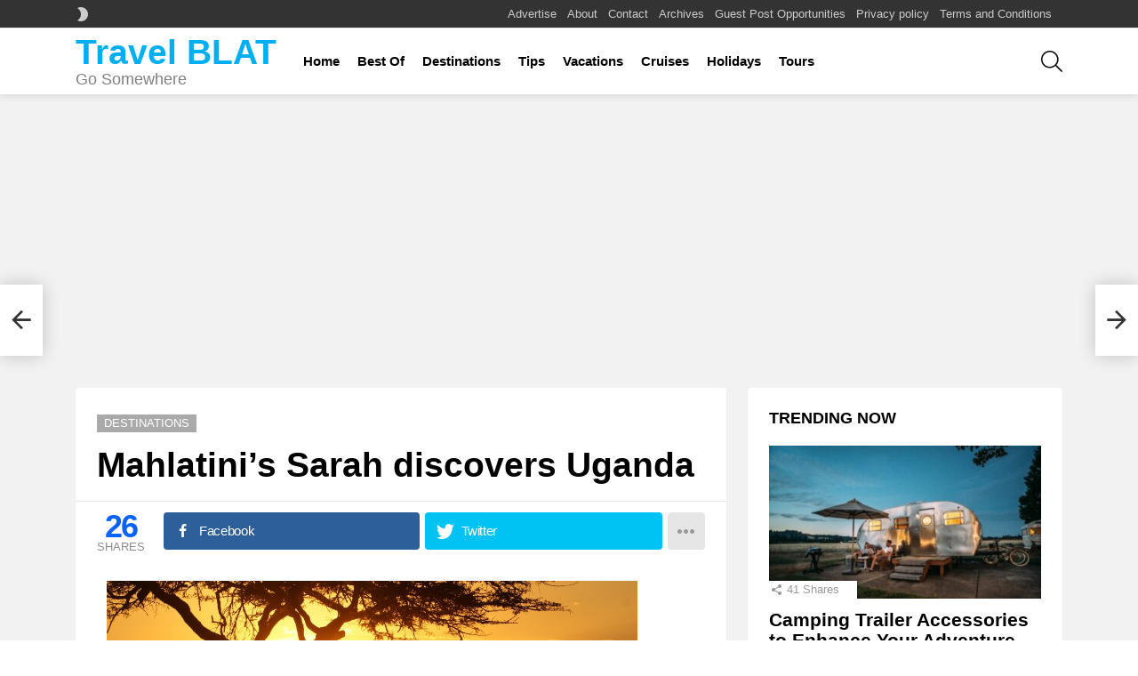

--- FILE ---
content_type: text/html; charset=UTF-8
request_url: https://www.travelblat.com/discovering-uganda/
body_size: 18131
content:
<!DOCTYPE html> <!--[if IE 8]><html class="no-js g1-off-outside lt-ie10 lt-ie9" id="ie8" lang="en-US" prefix="og: https://ogp.me/ns#"><![endif]--> <!--[if IE 9]><html class="no-js g1-off-outside lt-ie10" id="ie9" lang="en-US" prefix="og: https://ogp.me/ns#"><![endif]--> <!--[if !IE]><!--><html class="no-js g1-off-outside" lang="en-US" prefix="og: https://ogp.me/ns#"><!--<![endif]--><head><meta charset="UTF-8"/><link rel="profile" href="https://gmpg.org/xfn/11" /><link rel="pingback" href="https://www.travelblat.com/xmlrpc.php"/><meta property="og:description" content="Go Somewhere" /><meta name="viewport" content="initial-scale=1.0, minimum-scale=1.0, height=device-height, width=device-width" /><link media="all" href="https://www.travelblat.com/wp-content/cache/autoptimize/css/autoptimize_64bb29a6e90f53bf1e3735bf5f27f3c5.css" rel="stylesheet"><title>Mahlatini’s Sarah discovers Uganda</title><meta name="description" content="I constantly remind myself that we are only on this planet for a short time and I don’t want to be on my death bed wishing I had seen more of this incredible home we call earth."/><meta name="robots" content="follow, index, max-snippet:-1, max-video-preview:-1, max-image-preview:large"/><link rel="canonical" href="https://www.travelblat.com/discovering-uganda/" /><meta property="og:locale" content="en_US" /><meta property="og:type" content="article" /><meta property="og:title" content="Mahlatini’s Sarah discovers Uganda" /><meta property="og:description" content="I constantly remind myself that we are only on this planet for a short time and I don’t want to be on my death bed wishing I had seen more of this incredible home we call earth." /><meta property="og:url" content="https://www.travelblat.com/discovering-uganda/" /><meta property="og:site_name" content="Travel BLAT" /><meta property="article:tag" content="Africa" /><meta property="article:tag" content="animals" /><meta property="article:tag" content="East Africa" /><meta property="article:tag" content="life" /><meta property="article:tag" content="luxury" /><meta property="article:tag" content="mother" /><meta property="article:tag" content="New York" /><meta property="article:tag" content="time" /><meta property="article:tag" content="travel" /><meta property="article:tag" content="Uganda" /><meta property="article:section" content="Destinations" /><meta property="og:updated_time" content="2012-10-04T19:59:09+03:00" /><meta property="og:image" content="https://www.travelblat.com/wp-content/uploads/2012/10/discovering-uganda-1107x660.jpg" /><meta property="og:image:secure_url" content="https://www.travelblat.com/wp-content/uploads/2012/10/discovering-uganda-1107x660.jpg" /><meta property="og:image:width" content="662" /><meta property="og:image:height" content="395" /><meta property="og:image:alt" content="discovering uganda" /><meta property="og:image:type" content="image/jpeg" /><meta property="article:published_time" content="2012-10-04T19:56:52+03:00" /><meta property="article:modified_time" content="2012-10-04T19:59:09+03:00" /><meta name="twitter:card" content="summary_large_image" /><meta name="twitter:title" content="Mahlatini’s Sarah discovers Uganda" /><meta name="twitter:description" content="I constantly remind myself that we are only on this planet for a short time and I don’t want to be on my death bed wishing I had seen more of this incredible home we call earth." /><meta name="twitter:image" content="https://www.travelblat.com/wp-content/uploads/2012/10/discovering-uganda-1107x660.jpg" /><meta name="twitter:label1" content="Written by" /><meta name="twitter:data1" content="Ana" /><meta name="twitter:label2" content="Time to read" /><meta name="twitter:data2" content="4 minutes" /> <script type="application/ld+json" class="rank-math-schema-pro">{"@context":"https://schema.org","@graph":[{"@type":["Person","Organization"],"@id":"https://www.travelblat.com/#person","name":"Juozas Kudirka"},{"@type":"WebSite","@id":"https://www.travelblat.com/#website","url":"https://www.travelblat.com","name":"Juozas Kudirka","publisher":{"@id":"https://www.travelblat.com/#person"},"inLanguage":"en-US"},{"@type":"ImageObject","@id":"https://www.travelblat.com/wp-content/uploads/2012/10/discovering-uganda.jpg","url":"https://www.travelblat.com/wp-content/uploads/2012/10/discovering-uganda.jpg","width":"3411","height":"2033","caption":"discovering uganda","inLanguage":"en-US"},{"@type":"BreadcrumbList","@id":"https://www.travelblat.com/discovering-uganda/#breadcrumb","itemListElement":[{"@type":"ListItem","position":"1","item":{"@id":"http://travelblat.com","name":"Home"}},{"@type":"ListItem","position":"2","item":{"@id":"https://www.travelblat.com/discovering-uganda/","name":"Mahlatini\u2019s Sarah discovers Uganda"}}]},{"@type":"WebPage","@id":"https://www.travelblat.com/discovering-uganda/#webpage","url":"https://www.travelblat.com/discovering-uganda/","name":"Mahlatini\u2019s Sarah discovers Uganda","datePublished":"2012-10-04T19:56:52+03:00","dateModified":"2012-10-04T19:59:09+03:00","isPartOf":{"@id":"https://www.travelblat.com/#website"},"primaryImageOfPage":{"@id":"https://www.travelblat.com/wp-content/uploads/2012/10/discovering-uganda.jpg"},"inLanguage":"en-US","breadcrumb":{"@id":"https://www.travelblat.com/discovering-uganda/#breadcrumb"}},{"@type":"Person","@id":"https://www.travelblat.com/author/ana/","name":"Ana","url":"https://www.travelblat.com/author/ana/","image":{"@type":"ImageObject","@id":"https://secure.gravatar.com/avatar/1607815e04627fa49da0eef40614ff94?s=96&amp;r=g","url":"https://secure.gravatar.com/avatar/1607815e04627fa49da0eef40614ff94?s=96&amp;r=g","caption":"Ana","inLanguage":"en-US"}},{"@type":"BlogPosting","headline":"Mahlatini\u2019s Sarah discovers Uganda","keywords":"discovering uganda","datePublished":"2012-10-04T19:56:52+03:00","dateModified":"2012-10-04T19:59:09+03:00","author":{"@id":"https://www.travelblat.com/author/ana/","name":"Ana"},"publisher":{"@id":"https://www.travelblat.com/#person"},"description":"I constantly remind myself that we are only on this planet for a short time and I don\u2019t want to be on my death bed wishing I had seen more of this incredible home we call earth.","name":"Mahlatini\u2019s Sarah discovers Uganda","@id":"https://www.travelblat.com/discovering-uganda/#richSnippet","isPartOf":{"@id":"https://www.travelblat.com/discovering-uganda/#webpage"},"image":{"@id":"https://www.travelblat.com/wp-content/uploads/2012/10/discovering-uganda.jpg"},"inLanguage":"en-US","mainEntityOfPage":{"@id":"https://www.travelblat.com/discovering-uganda/#webpage"}}]}</script> <link rel='dns-prefetch' href='//secure.gravatar.com' /><link rel='dns-prefetch' href='//stats.wp.com' /><link rel='dns-prefetch' href='//v0.wordpress.com' /><link rel='dns-prefetch' href='//jetpack.wordpress.com' /><link rel='dns-prefetch' href='//s0.wp.com' /><link rel='dns-prefetch' href='//public-api.wordpress.com' /><link rel='dns-prefetch' href='//0.gravatar.com' /><link rel='dns-prefetch' href='//1.gravatar.com' /><link rel='dns-prefetch' href='//2.gravatar.com' /><link rel="alternate" type="application/rss+xml" title="Travel BLAT &raquo; Feed" href="https://www.travelblat.com/feed/" /><link rel="alternate" type="application/rss+xml" title="Travel BLAT &raquo; Comments Feed" href="https://www.travelblat.com/comments/feed/" /><link rel="alternate" type="application/rss+xml" title="Travel BLAT &raquo; Mahlatini’s Sarah discovers Uganda Comments Feed" href="https://www.travelblat.com/discovering-uganda/feed/" /><style type="text/css">img.wp-smiley,
img.emoji {
	display: inline !important;
	border: none !important;
	box-shadow: none !important;
	height: 1em !important;
	width: 1em !important;
	margin: 0 0.07em !important;
	vertical-align: -0.1em !important;
	background: none !important;
	padding: 0 !important;
}</style><style id='global-styles-inline-css' type='text/css'>body{--wp--preset--color--black: #000000;--wp--preset--color--cyan-bluish-gray: #abb8c3;--wp--preset--color--white: #ffffff;--wp--preset--color--pale-pink: #f78da7;--wp--preset--color--vivid-red: #cf2e2e;--wp--preset--color--luminous-vivid-orange: #ff6900;--wp--preset--color--luminous-vivid-amber: #fcb900;--wp--preset--color--light-green-cyan: #7bdcb5;--wp--preset--color--vivid-green-cyan: #00d084;--wp--preset--color--pale-cyan-blue: #8ed1fc;--wp--preset--color--vivid-cyan-blue: #0693e3;--wp--preset--color--vivid-purple: #9b51e0;--wp--preset--gradient--vivid-cyan-blue-to-vivid-purple: linear-gradient(135deg,rgba(6,147,227,1) 0%,rgb(155,81,224) 100%);--wp--preset--gradient--light-green-cyan-to-vivid-green-cyan: linear-gradient(135deg,rgb(122,220,180) 0%,rgb(0,208,130) 100%);--wp--preset--gradient--luminous-vivid-amber-to-luminous-vivid-orange: linear-gradient(135deg,rgba(252,185,0,1) 0%,rgba(255,105,0,1) 100%);--wp--preset--gradient--luminous-vivid-orange-to-vivid-red: linear-gradient(135deg,rgba(255,105,0,1) 0%,rgb(207,46,46) 100%);--wp--preset--gradient--very-light-gray-to-cyan-bluish-gray: linear-gradient(135deg,rgb(238,238,238) 0%,rgb(169,184,195) 100%);--wp--preset--gradient--cool-to-warm-spectrum: linear-gradient(135deg,rgb(74,234,220) 0%,rgb(151,120,209) 20%,rgb(207,42,186) 40%,rgb(238,44,130) 60%,rgb(251,105,98) 80%,rgb(254,248,76) 100%);--wp--preset--gradient--blush-light-purple: linear-gradient(135deg,rgb(255,206,236) 0%,rgb(152,150,240) 100%);--wp--preset--gradient--blush-bordeaux: linear-gradient(135deg,rgb(254,205,165) 0%,rgb(254,45,45) 50%,rgb(107,0,62) 100%);--wp--preset--gradient--luminous-dusk: linear-gradient(135deg,rgb(255,203,112) 0%,rgb(199,81,192) 50%,rgb(65,88,208) 100%);--wp--preset--gradient--pale-ocean: linear-gradient(135deg,rgb(255,245,203) 0%,rgb(182,227,212) 50%,rgb(51,167,181) 100%);--wp--preset--gradient--electric-grass: linear-gradient(135deg,rgb(202,248,128) 0%,rgb(113,206,126) 100%);--wp--preset--gradient--midnight: linear-gradient(135deg,rgb(2,3,129) 0%,rgb(40,116,252) 100%);--wp--preset--duotone--dark-grayscale: url('#wp-duotone-dark-grayscale');--wp--preset--duotone--grayscale: url('#wp-duotone-grayscale');--wp--preset--duotone--purple-yellow: url('#wp-duotone-purple-yellow');--wp--preset--duotone--blue-red: url('#wp-duotone-blue-red');--wp--preset--duotone--midnight: url('#wp-duotone-midnight');--wp--preset--duotone--magenta-yellow: url('#wp-duotone-magenta-yellow');--wp--preset--duotone--purple-green: url('#wp-duotone-purple-green');--wp--preset--duotone--blue-orange: url('#wp-duotone-blue-orange');--wp--preset--font-size--small: 13px;--wp--preset--font-size--medium: 20px;--wp--preset--font-size--large: 36px;--wp--preset--font-size--x-large: 42px;--wp--preset--spacing--20: 0.44rem;--wp--preset--spacing--30: 0.67rem;--wp--preset--spacing--40: 1rem;--wp--preset--spacing--50: 1.5rem;--wp--preset--spacing--60: 2.25rem;--wp--preset--spacing--70: 3.38rem;--wp--preset--spacing--80: 5.06rem;--wp--preset--shadow--natural: 6px 6px 9px rgba(0, 0, 0, 0.2);--wp--preset--shadow--deep: 12px 12px 50px rgba(0, 0, 0, 0.4);--wp--preset--shadow--sharp: 6px 6px 0px rgba(0, 0, 0, 0.2);--wp--preset--shadow--outlined: 6px 6px 0px -3px rgba(255, 255, 255, 1), 6px 6px rgba(0, 0, 0, 1);--wp--preset--shadow--crisp: 6px 6px 0px rgba(0, 0, 0, 1);}:where(.is-layout-flex){gap: 0.5em;}body .is-layout-flow > .alignleft{float: left;margin-inline-start: 0;margin-inline-end: 2em;}body .is-layout-flow > .alignright{float: right;margin-inline-start: 2em;margin-inline-end: 0;}body .is-layout-flow > .aligncenter{margin-left: auto !important;margin-right: auto !important;}body .is-layout-constrained > .alignleft{float: left;margin-inline-start: 0;margin-inline-end: 2em;}body .is-layout-constrained > .alignright{float: right;margin-inline-start: 2em;margin-inline-end: 0;}body .is-layout-constrained > .aligncenter{margin-left: auto !important;margin-right: auto !important;}body .is-layout-constrained > :where(:not(.alignleft):not(.alignright):not(.alignfull)){max-width: var(--wp--style--global--content-size);margin-left: auto !important;margin-right: auto !important;}body .is-layout-constrained > .alignwide{max-width: var(--wp--style--global--wide-size);}body .is-layout-flex{display: flex;}body .is-layout-flex{flex-wrap: wrap;align-items: center;}body .is-layout-flex > *{margin: 0;}:where(.wp-block-columns.is-layout-flex){gap: 2em;}.has-black-color{color: var(--wp--preset--color--black) !important;}.has-cyan-bluish-gray-color{color: var(--wp--preset--color--cyan-bluish-gray) !important;}.has-white-color{color: var(--wp--preset--color--white) !important;}.has-pale-pink-color{color: var(--wp--preset--color--pale-pink) !important;}.has-vivid-red-color{color: var(--wp--preset--color--vivid-red) !important;}.has-luminous-vivid-orange-color{color: var(--wp--preset--color--luminous-vivid-orange) !important;}.has-luminous-vivid-amber-color{color: var(--wp--preset--color--luminous-vivid-amber) !important;}.has-light-green-cyan-color{color: var(--wp--preset--color--light-green-cyan) !important;}.has-vivid-green-cyan-color{color: var(--wp--preset--color--vivid-green-cyan) !important;}.has-pale-cyan-blue-color{color: var(--wp--preset--color--pale-cyan-blue) !important;}.has-vivid-cyan-blue-color{color: var(--wp--preset--color--vivid-cyan-blue) !important;}.has-vivid-purple-color{color: var(--wp--preset--color--vivid-purple) !important;}.has-black-background-color{background-color: var(--wp--preset--color--black) !important;}.has-cyan-bluish-gray-background-color{background-color: var(--wp--preset--color--cyan-bluish-gray) !important;}.has-white-background-color{background-color: var(--wp--preset--color--white) !important;}.has-pale-pink-background-color{background-color: var(--wp--preset--color--pale-pink) !important;}.has-vivid-red-background-color{background-color: var(--wp--preset--color--vivid-red) !important;}.has-luminous-vivid-orange-background-color{background-color: var(--wp--preset--color--luminous-vivid-orange) !important;}.has-luminous-vivid-amber-background-color{background-color: var(--wp--preset--color--luminous-vivid-amber) !important;}.has-light-green-cyan-background-color{background-color: var(--wp--preset--color--light-green-cyan) !important;}.has-vivid-green-cyan-background-color{background-color: var(--wp--preset--color--vivid-green-cyan) !important;}.has-pale-cyan-blue-background-color{background-color: var(--wp--preset--color--pale-cyan-blue) !important;}.has-vivid-cyan-blue-background-color{background-color: var(--wp--preset--color--vivid-cyan-blue) !important;}.has-vivid-purple-background-color{background-color: var(--wp--preset--color--vivid-purple) !important;}.has-black-border-color{border-color: var(--wp--preset--color--black) !important;}.has-cyan-bluish-gray-border-color{border-color: var(--wp--preset--color--cyan-bluish-gray) !important;}.has-white-border-color{border-color: var(--wp--preset--color--white) !important;}.has-pale-pink-border-color{border-color: var(--wp--preset--color--pale-pink) !important;}.has-vivid-red-border-color{border-color: var(--wp--preset--color--vivid-red) !important;}.has-luminous-vivid-orange-border-color{border-color: var(--wp--preset--color--luminous-vivid-orange) !important;}.has-luminous-vivid-amber-border-color{border-color: var(--wp--preset--color--luminous-vivid-amber) !important;}.has-light-green-cyan-border-color{border-color: var(--wp--preset--color--light-green-cyan) !important;}.has-vivid-green-cyan-border-color{border-color: var(--wp--preset--color--vivid-green-cyan) !important;}.has-pale-cyan-blue-border-color{border-color: var(--wp--preset--color--pale-cyan-blue) !important;}.has-vivid-cyan-blue-border-color{border-color: var(--wp--preset--color--vivid-cyan-blue) !important;}.has-vivid-purple-border-color{border-color: var(--wp--preset--color--vivid-purple) !important;}.has-vivid-cyan-blue-to-vivid-purple-gradient-background{background: var(--wp--preset--gradient--vivid-cyan-blue-to-vivid-purple) !important;}.has-light-green-cyan-to-vivid-green-cyan-gradient-background{background: var(--wp--preset--gradient--light-green-cyan-to-vivid-green-cyan) !important;}.has-luminous-vivid-amber-to-luminous-vivid-orange-gradient-background{background: var(--wp--preset--gradient--luminous-vivid-amber-to-luminous-vivid-orange) !important;}.has-luminous-vivid-orange-to-vivid-red-gradient-background{background: var(--wp--preset--gradient--luminous-vivid-orange-to-vivid-red) !important;}.has-very-light-gray-to-cyan-bluish-gray-gradient-background{background: var(--wp--preset--gradient--very-light-gray-to-cyan-bluish-gray) !important;}.has-cool-to-warm-spectrum-gradient-background{background: var(--wp--preset--gradient--cool-to-warm-spectrum) !important;}.has-blush-light-purple-gradient-background{background: var(--wp--preset--gradient--blush-light-purple) !important;}.has-blush-bordeaux-gradient-background{background: var(--wp--preset--gradient--blush-bordeaux) !important;}.has-luminous-dusk-gradient-background{background: var(--wp--preset--gradient--luminous-dusk) !important;}.has-pale-ocean-gradient-background{background: var(--wp--preset--gradient--pale-ocean) !important;}.has-electric-grass-gradient-background{background: var(--wp--preset--gradient--electric-grass) !important;}.has-midnight-gradient-background{background: var(--wp--preset--gradient--midnight) !important;}.has-small-font-size{font-size: var(--wp--preset--font-size--small) !important;}.has-medium-font-size{font-size: var(--wp--preset--font-size--medium) !important;}.has-large-font-size{font-size: var(--wp--preset--font-size--large) !important;}.has-x-large-font-size{font-size: var(--wp--preset--font-size--x-large) !important;}
.wp-block-navigation a:where(:not(.wp-element-button)){color: inherit;}
:where(.wp-block-columns.is-layout-flex){gap: 2em;}
.wp-block-pullquote{font-size: 1.5em;line-height: 1.6;}</style><style id='mashsb-styles-inline-css' type='text/css'>.mashsb-count {color:#cccccc;}@media only screen and (min-width:568px){.mashsb-buttons a {min-width: 177px;}}</style><link rel='stylesheet' id='bimber-dynamic-style-css' href='https://www.travelblat.com/wp-content/cache/autoptimize/css/autoptimize_single_36bca19973d48a0a29134b72ea9f873b.css' type='text/css' media='all' /><style id='wpgdprc-front-css-inline-css' type='text/css'>:root{--wp-gdpr--bar--background-color: #000000;--wp-gdpr--bar--color: #ffffff;--wp-gdpr--button--background-color: #000000;--wp-gdpr--button--background-color--darken: #000000;--wp-gdpr--button--color: #ffffff;}</style> <script type='text/javascript' src='https://www.travelblat.com/wp-includes/js/jquery/jquery.min.js?ver=3.6.4' id='jquery-core-js'></script> <script type='text/javascript' id='mashsb-js-extra'>var mashsb = {"shares":"26","round_shares":"1","animate_shares":"0","dynamic_buttons":"0","share_url":"https:\/\/www.travelblat.com\/discovering-uganda\/","title":"Mahlatini%E2%80%99s+Sarah+discovers+Uganda","image":"https:\/\/www.travelblat.com\/wp-content\/uploads\/2012\/10\/discovering-uganda.jpg","desc":"Sarah Fox from Mahlatini African Travel has kindly put together the following article which describe her experiences travelling in luxury. Sarah is a South African currently based in the UK. She would say that she \u2026","hashtag":"","subscribe":"link","subscribe_url":"","activestatus":"1","singular":"1","twitter_popup":"1","refresh":"1","nonce":"763795bfe5","postid":"4949","servertime":"1769528762","ajaxurl":"https:\/\/www.travelblat.com\/wp-admin\/admin-ajax.php"};</script> <script type='application/json' id='wpp-json'>{"sampling_active":0,"sampling_rate":100,"ajax_url":"https:\/\/www.travelblat.com\/wp-json\/wordpress-popular-posts\/v1\/popular-posts","api_url":"https:\/\/www.travelblat.com\/wp-json\/wordpress-popular-posts","ID":4949,"token":"81bc6bed90","lang":0,"debug":0}</script> <script type='text/javascript' id='commentace-core-js-extra'>var commentace = {"ajax_url":"https:\/\/www.travelblat.com\/wp-admin\/admin-ajax.php","nonce":"1760b1f806","in_debug_mode":"","user_logged_in":"","login_url":"https:\/\/www.travelblat.com\/wp-login.php","number_format":{"decimals":0,"dec_point":".","thousands_sep":","},"i18n":{"remove":"Remove","login_required":"You must be logged in to perform that action","copied_to_clipboard":"Copied to your clipboard"}};</script> <script type='text/javascript' id='wpgdprc-front-js-js-extra'>var wpgdprcFront = {"ajaxUrl":"https:\/\/www.travelblat.com\/wp-admin\/admin-ajax.php","ajaxNonce":"67f25aec3b","ajaxArg":"security","pluginPrefix":"wpgdprc","blogId":"1","isMultiSite":"","locale":"en_US","showSignUpModal":"","showFormModal":"","cookieName":"wpgdprc-consent","consentVersion":"","path":"\/","prefix":"wpgdprc"};</script> <link rel="https://api.w.org/" href="https://www.travelblat.com/wp-json/" /><link rel="alternate" type="application/json" href="https://www.travelblat.com/wp-json/wp/v2/posts/4949" /><link rel="EditURI" type="application/rsd+xml" title="RSD" href="https://www.travelblat.com/xmlrpc.php?rsd" /><link rel="wlwmanifest" type="application/wlwmanifest+xml" href="https://www.travelblat.com/wp-includes/wlwmanifest.xml" /><link rel='shortlink' href='https://wp.me/p1DwT0-1hP' /><link rel="alternate" type="application/json+oembed" href="https://www.travelblat.com/wp-json/oembed/1.0/embed?url=https%3A%2F%2Fwww.travelblat.com%2Fdiscovering-uganda%2F" /><link rel="alternate" type="text/xml+oembed" href="https://www.travelblat.com/wp-json/oembed/1.0/embed?url=https%3A%2F%2Fwww.travelblat.com%2Fdiscovering-uganda%2F&#038;format=xml" />  <script async src="https://pagead2.googlesyndication.com/pagead/js/adsbygoogle.js?client=ca-pub-8629674682687289" crossorigin="anonymous"></script> <link rel="preload" href="https://www.travelblat.com/wp-content/plugins/g1-socials/css/iconfont/fonts/g1-socials.woff" as="font" type="font/woff" crossorigin="anonymous"><style>img#wpstats{display:none}</style><style id="wpp-loading-animation-styles">@-webkit-keyframes bgslide{from{background-position-x:0}to{background-position-x:-200%}}@keyframes bgslide{from{background-position-x:0}to{background-position-x:-200%}}.wpp-widget-placeholder,.wpp-widget-block-placeholder{margin:0 auto;width:60px;height:3px;background:#dd3737;background:linear-gradient(90deg,#dd3737 0%,#571313 10%,#dd3737 100%);background-size:200% auto;border-radius:3px;-webkit-animation:bgslide 1s infinite linear;animation:bgslide 1s infinite linear}</style><style>@font-face {
		font-family: "bimber";
							src:url("https://www.travelblat.com/wp-content/themes/bimber/css/9.2/bimber/fonts/bimber.eot");
			src:url("https://www.travelblat.com/wp-content/themes/bimber/css/9.2/bimber/fonts/bimber.eot?#iefix") format("embedded-opentype"),
			url("https://www.travelblat.com/wp-content/themes/bimber/css/9.2/bimber/fonts/bimber.woff") format("woff"),
			url("https://www.travelblat.com/wp-content/themes/bimber/css/9.2/bimber/fonts/bimber.ttf") format("truetype"),
			url("https://www.travelblat.com/wp-content/themes/bimber/css/9.2/bimber/fonts/bimber.svg#bimber") format("svg");
				font-weight: normal;
		font-style: normal;
		font-display: block;
	}</style><meta name="generator" content="Elementor 3.13.2; features: e_dom_optimization, e_optimized_assets_loading, e_optimized_css_loading, a11y_improvements, additional_custom_breakpoints; settings: css_print_method-external, google_font-enabled, font_display-auto"><meta name="generator" content="Powered by WPBakery Page Builder - drag and drop page builder for WordPress."/><link rel="preload" href="https://www.travelblat.com/wp-content/plugins/comment-ace/assets/css/iconfont/fonts/cace.woff" as="font" type="font/woff" crossorigin="anonymous"><script id="google_gtagjs" src="https://www.googletagmanager.com/gtag/js?id=G-3HLH10E59J" async="async" type="text/javascript"></script> <script id="google_gtagjs-inline" type="text/javascript">window.dataLayer = window.dataLayer || [];function gtag(){dataLayer.push(arguments);}gtag('js', new Date());gtag('config', 'G-3HLH10E59J', {} );</script> <link rel="icon" href="https://www.travelblat.com/wp-content/uploads/2022/01/cropped-airplane-32x32.png" sizes="32x32" /><link rel="icon" href="https://www.travelblat.com/wp-content/uploads/2022/01/cropped-airplane-192x192.png" sizes="192x192" /><link rel="apple-touch-icon" href="https://www.travelblat.com/wp-content/uploads/2022/01/cropped-airplane-180x180.png" /><meta name="msapplication-TileImage" content="https://www.travelblat.com/wp-content/uploads/2022/01/cropped-airplane-270x270.png" /><meta name="g1:switch-skin-css" content="https://www.travelblat.com/wp-content/themes/bimber/css/9.2/styles/mode-dark.min.css" /> <script>if("undefined"!=typeof localStorage){var skinItemId=document.getElementsByName("g1:skin-item-id");skinItemId=skinItemId.length>0?skinItemId[0].getAttribute("content"):"g1_skin",window.g1SwitchSkin=function(e,t){if(e){var n=document.getElementById("g1-switch-skin-css");if(n){n.parentNode.removeChild(n),document.documentElement.classList.remove("g1-skinmode");try{localStorage.removeItem(skinItemId)}catch(e){}}else{t?document.write('<link id="g1-switch-skin-css" rel="stylesheet" type="text/css" media="all" href="'+document.getElementsByName("g1:switch-skin-css")[0].getAttribute("content")+'" />'):((n=document.createElement("link")).id="g1-switch-skin-css",n.href=document.getElementsByName("g1:switch-skin-css")[0].getAttribute("content"),n.rel="stylesheet",n.media="all",document.head.appendChild(n)),document.documentElement.classList.add("g1-skinmode");try{localStorage.setItem(skinItemId,e)}catch(e){}}}};try{var mode=localStorage.getItem(skinItemId);window.g1SwitchSkin(mode,!0)}catch(e){}}</script> <script>if("undefined"!=typeof localStorage){var nsfwItemId=document.getElementsByName("g1:nsfw-item-id");nsfwItemId=nsfwItemId.length>0?nsfwItemId[0].getAttribute("content"):"g1_nsfw_off",window.g1SwitchNSFW=function(e){e?(localStorage.setItem(nsfwItemId,1),document.documentElement.classList.add("g1-nsfw-off")):(localStorage.removeItem(nsfwItemId),document.documentElement.classList.remove("g1-nsfw-off"))};try{var nsfwmode=localStorage.getItem(nsfwItemId);window.g1SwitchNSFW(nsfwmode)}catch(e){}}</script> <noscript><style>.wpb_animate_when_almost_visible { opacity: 1; }</style></noscript></head><body class="post-template-default single single-post postid-4949 single-format-standard wp-embed-responsive g1-layout-stretched g1-hoverable g1-sidebar-normal wpb-js-composer js-comp-ver-6.11.0 vc_responsive elementor-default elementor-kit-14073" itemscope="" itemtype="http://schema.org/WebPage" ><div class="g1-body-inner"><div id="page"><aside class="g1-row g1-sharebar g1-sharebar-off"><div class="g1-row-inner"><div class="g1-column g1-sharebar-inner"></div></div><div class="g1-row-background"></div></aside><div class="g1-row g1-row-layout-page g1-hb-row g1-hb-row-normal g1-hb-row-a g1-hb-row-1 g1-hb-boxed g1-hb-sticky-off g1-hb-shadow-off"><div class="g1-row-inner"><div class="g1-column g1-dropable"><div class="g1-bin-1 g1-bin-grow-off"><div class="g1-bin g1-bin-align-left"><div class="g1-drop g1-drop-nojs g1-drop-with-anim g1-drop-before g1-drop-the-skin g1-drop-the-skin-light g1-drop-s g1-drop-icon"> <button class="g1-button-none g1-drop-toggle"> <span class="g1-drop-toggle-icon"></span><span class="g1-drop-toggle-text">Switch skin</span> <span class="g1-drop-toggle-arrow"></span> </button><div class="g1-drop-content"><p class="g1-skinmode-desc">Switch to the dark mode that&#039;s kinder on your eyes at night time.</p><p class="g1-skinmode-desc">Switch to the light mode that&#039;s kinder on your eyes at day time.</p></div></div></div></div><div class="g1-bin-2 g1-bin-grow-off"><div class="g1-bin g1-bin-align-center"></div></div><div class="g1-bin-3 g1-bin-grow-off"><div class="g1-bin g1-bin-align-right"><nav id="g1-secondary-nav" class="g1-secondary-nav"><ul id="g1-secondary-nav-menu" class="g1-secondary-nav-menu g1-menu-h"><li id="menu-item-14340" class="menu-item menu-item-type-post_type menu-item-object-page menu-item-g1-standard menu-item-14340"><a href="https://www.travelblat.com/advertise/">Advertise</a></li><li id="menu-item-14341" class="menu-item menu-item-type-post_type menu-item-object-page menu-item-g1-standard menu-item-14341"><a href="https://www.travelblat.com/about/">About</a></li><li id="menu-item-14342" class="menu-item menu-item-type-post_type menu-item-object-page menu-item-g1-standard menu-item-14342"><a href="https://www.travelblat.com/contact/">Contact</a></li><li id="menu-item-14343" class="menu-item menu-item-type-post_type menu-item-object-page menu-item-g1-standard menu-item-14343"><a href="https://www.travelblat.com/archives/">Archives</a></li><li id="menu-item-14344" class="menu-item menu-item-type-post_type menu-item-object-page menu-item-g1-standard menu-item-14344"><a href="https://www.travelblat.com/guest-post-opportunities/">Guest Post Opportunities</a></li><li id="menu-item-14345" class="menu-item menu-item-type-post_type menu-item-object-page menu-item-g1-standard menu-item-14345"><a href="https://www.travelblat.com/privacy-policy/">Privacy policy</a></li><li id="menu-item-14346" class="menu-item menu-item-type-post_type menu-item-object-page menu-item-g1-standard menu-item-14346"><a href="https://www.travelblat.com/terms-and-conditions/">Terms and Conditions</a></li></ul></nav></div></div></div></div><div class="g1-row-background"></div></div><div class="g1-sticky-top-wrapper g1-hb-row-2"><div class="g1-row g1-row-layout-page g1-hb-row g1-hb-row-normal g1-hb-row-b g1-hb-row-2 g1-hb-boxed g1-hb-sticky-on g1-hb-shadow-on"><div class="g1-row-inner"><div class="g1-column g1-dropable"><div class="g1-bin-1 g1-bin-grow-off"><div class="g1-bin g1-bin-align-left"><div class="g1-id g1-id-desktop"><p class="g1-mega g1-mega-1st site-title"> <a class=""
 href="https://www.travelblat.com/" rel="home"> Travel BLAT </a></p><p class="g1-delta g1-delta-3rd site-description">Go Somewhere</p></div><nav id="g1-primary-nav" class="g1-primary-nav"><ul id="g1-primary-nav-menu" class="g1-primary-nav-menu g1-menu-h"><li id="menu-item-2033" class="menu-item menu-item-type-custom menu-item-object-custom menu-item-g1-standard menu-item-2033"><a href="http://travelblat.com/">Home</a></li><li id="menu-item-2568" class="menu-item menu-item-type-taxonomy menu-item-object-category menu-item-g1-standard menu-item-2568"><a href="https://www.travelblat.com/category/best-of/">Best Of</a></li><li id="menu-item-2564" class="menu-item menu-item-type-taxonomy menu-item-object-category current-post-ancestor current-menu-parent current-post-parent menu-item-g1-standard menu-item-2564"><a href="https://www.travelblat.com/category/destinations/">Destinations</a></li><li id="menu-item-2565" class="menu-item menu-item-type-taxonomy menu-item-object-category menu-item-g1-standard menu-item-2565"><a href="https://www.travelblat.com/category/tips/">Tips</a></li><li id="menu-item-2566" class="menu-item menu-item-type-taxonomy menu-item-object-category menu-item-g1-standard menu-item-2566"><a href="https://www.travelblat.com/category/vacations/">Vacations</a></li><li id="menu-item-2567" class="menu-item menu-item-type-taxonomy menu-item-object-category menu-item-g1-standard menu-item-2567"><a href="https://www.travelblat.com/category/cruises/">Cruises</a></li><li id="menu-item-2859" class="menu-item menu-item-type-taxonomy menu-item-object-category menu-item-g1-standard menu-item-2859"><a href="https://www.travelblat.com/category/holidays/">Holidays</a></li><li id="menu-item-2862" class="menu-item menu-item-type-taxonomy menu-item-object-category menu-item-g1-standard menu-item-2862"><a href="https://www.travelblat.com/category/tours/">Tours</a></li></ul></nav></div></div><div class="g1-bin-2 g1-bin-grow-off"><div class="g1-bin g1-bin-align-center"></div></div><div class="g1-bin-3 g1-bin-grow-off"><div class="g1-bin g1-bin-align-right"><div class="g1-drop g1-drop-with-anim g1-drop-before g1-drop-the-search  g1-drop-m g1-drop-icon "> <a class="g1-drop-toggle" href="https://www.travelblat.com/?s="> <span class="g1-drop-toggle-icon"></span><span class="g1-drop-toggle-text">Search</span> <span class="g1-drop-toggle-arrow"></span> </a><div class="g1-drop-content"><div role="search" class="search-form-wrapper"><form method="get"
 class="g1-searchform-tpl-default g1-searchform-ajax search-form"
 action="https://www.travelblat.com/"> <label> <span class="screen-reader-text">Search for:</span> <input type="search" class="search-field"
 placeholder="Search &hellip;"
 value="" name="s"
 title="Search for:" /> </label> <button class="search-submit">Search</button></form><div class="g1-searches g1-searches-ajax"></div></div></div></div></div></div></div></div><div class="g1-row-background"></div></div><div class="g1-row g1-row-layout-page g1-hb-row g1-hb-row-normal g1-hb-row-c g1-hb-row-3 g1-hb-boxed g1-hb-sticky-on g1-hb-shadow-off"><div class="g1-row-inner"><div class="g1-column g1-dropable"><div class="g1-bin-1 g1-bin-grow-off"><div class="g1-bin g1-bin-align-left"></div></div><div class="g1-bin-2 g1-bin-grow-off"><div class="g1-bin g1-bin-align-center"></div></div><div class="g1-bin-3 g1-bin-grow-off"><div class="g1-bin g1-bin-align-right"></div></div></div></div><div class="g1-row-background"></div></div></div><div class="g1-row g1-row-layout-page g1-hb-row g1-hb-row-mobile g1-hb-row-a g1-hb-row-1 g1-hb-boxed g1-hb-sticky-off g1-hb-shadow-off"><div class="g1-row-inner"><div class="g1-column g1-dropable"><div class="g1-bin-1 g1-bin-grow-off"><div class="g1-bin g1-bin-align-left"></div></div><div class="g1-bin-2 g1-bin-grow-on"><div class="g1-bin g1-bin-align-center"></div></div><div class="g1-bin-3 g1-bin-grow-off"><div class="g1-bin g1-bin-align-right"></div></div></div></div><div class="g1-row-background"></div></div><div class="g1-row g1-row-layout-page g1-hb-row g1-hb-row-mobile g1-hb-row-b g1-hb-row-2 g1-hb-boxed g1-hb-sticky-off g1-hb-shadow-off"><div class="g1-row-inner"><div class="g1-column g1-dropable"><div class="g1-bin-1 g1-bin-grow-off"><div class="g1-bin g1-bin-align-left"> <a class="g1-hamburger g1-hamburger-show g1-hamburger-s  " href="#"> <span class="g1-hamburger-icon"></span> <span class="g1-hamburger-label
 g1-hamburger-label-hidden			">Menu</span> </a></div></div><div class="g1-bin-2 g1-bin-grow-on"><div class="g1-bin g1-bin-align-center"><div class="g1-id g1-id-mobile"><p class="g1-mega g1-mega-1st site-title"> <a class=""
 href="https://www.travelblat.com/" rel="home"> Travel BLAT </a></p><p class="g1-delta g1-delta-3rd site-description">Go Somewhere</p></div></div></div><div class="g1-bin-3 g1-bin-grow-off"><div class="g1-bin g1-bin-align-right"><div class="g1-drop g1-drop-nojs g1-drop-with-anim g1-drop-before g1-drop-the-skin g1-drop-the-skin-light g1-drop-s g1-drop-icon"> <button class="g1-button-none g1-drop-toggle"> <span class="g1-drop-toggle-icon"></span><span class="g1-drop-toggle-text">Switch skin</span> <span class="g1-drop-toggle-arrow"></span> </button><div class="g1-drop-content"><p class="g1-skinmode-desc">Switch to the dark mode that&#039;s kinder on your eyes at night time.</p><p class="g1-skinmode-desc">Switch to the light mode that&#039;s kinder on your eyes at day time.</p></div></div></div></div></div></div><div class="g1-row-background"></div></div><div class="g1-sticky-top-wrapper g1-hb-row-3"><div class="g1-row g1-row-layout-page g1-hb-row g1-hb-row-mobile g1-hb-row-c g1-hb-row-3 g1-hb-boxed g1-hb-sticky-on g1-hb-shadow-off"><div class="g1-row-inner"><div class="g1-column g1-dropable"><div class="g1-bin-1 g1-bin-grow-off"><div class="g1-bin g1-bin-align-left"></div></div><div class="g1-bin-2 g1-bin-grow-off"><div class="g1-bin g1-bin-align-center"></div></div><div class="g1-bin-3 g1-bin-grow-off"><div class="g1-bin g1-bin-align-right"></div></div></div></div><div class="g1-row-background"></div></div></div><div class="g1-row g1-row-bg-alt g1-row-padding-m g1-row-layout-page"><div class="g1-row-background"></div><div class="g1-row-inner"><div class="g1-column g1-column-2of3" id="primary"><div id="content" role="main"><article id="post-4949" class="entry-tpl-classic post-4949 post type-post status-publish format-standard has-post-thumbnail category-destinations tag-africa tag-animals tag-east-africa tag-life tag-luxury tag-mother tag-new-york tag-time tag-travel tag-uganda" itemscope="&quot;&quot;" itemtype="http://schema.org/Article" ><div class="entry-inner g1-card g1-card-solid"><header class="entry-header entry-header-01"><div class="entry-before-title"> <span class="entry-categories entry-categories-l"><span class="entry-categories-inner"><span class="entry-categories-label">in</span> <a href="https://www.travelblat.com/category/destinations/" class="entry-category entry-category-item-36"><span itemprop="articleSection">Destinations</span></a></span></span></div><h1 class="g1-mega g1-mega-1st entry-title" itemprop="headline">Mahlatini’s Sarah discovers Uganda</h1><aside class="mashsb-container mashsb-main mashsb-stretched "><div class="mashsb-box"><div class="mashsb-count mash-large" style="float:left"><div class="counts mashsbcount">26</div><span class="mashsb-sharetext">SHARES</span></div><div class="mashsb-buttons"><a class="mashicon-facebook mash-large mashsb-noshadow" href="https://www.facebook.com/sharer.php?u=https%3A%2F%2Fwww.travelblat.com%2Fdiscovering-uganda%2F" target="_top" rel="nofollow"><span class="icon"></span><span class="text">Facebook</span></a><a class="mashicon-twitter mash-large mashsb-noshadow" href="https://twitter.com/intent/tweet?text=Mahlatini%E2%80%99s%20Sarah%20discovers%20Uganda&amp;url=https://wp.me/p1DwT0-1hP" target="_top" rel="nofollow"><span class="icon"></span><span class="text">Twitter</span></a><div class="onoffswitch mash-large mashsb-noshadow"></div><div class="secondary-shares" style="display:none"><a class="mashicon-pinterest mash-large mashsb-noshadow" href="#" target="_blank" rel="nofollow"><span class="icon"></span><span class="text">Pinterest</span></a><a class="mashicon-google mash-large mashsb-noshadow" href="https://plus.google.com/share?url=https%3A%2F%2Fwww.travelblat.com%2Fdiscovering-uganda%2F" target="_top" rel="nofollow"><span class="icon"></span><span class="text">Google</span></a><div class="onoffswitch2 mash-large mashsb-noshadow" style="display:none"></div></div></div></div><div style="clear:both"></div></aside></header><div class="g1-content-narrow g1-typography-xl entry-content" itemprop="articleBody" ><p><a href="http://travelblat.com/wp-content/uploads/2012/10/discovering-uganda.jpg" target="_blank" rel="noopener"><img decoding="async" class="alignnone  wp-image-4950" title="discovering uganda" src="http://travelblat.com/wp-content/uploads/2012/10/discovering-uganda.jpg" alt="discovering uganda" width="597" height="356" srcset="https://www.travelblat.com/wp-content/uploads/2012/10/discovering-uganda.jpg 3411w, https://www.travelblat.com/wp-content/uploads/2012/10/discovering-uganda-300x178.jpg 300w, https://www.travelblat.com/wp-content/uploads/2012/10/discovering-uganda-1107x660.jpg 1107w" sizes="(max-width: 597px) 100vw, 597px" /></a></p><p>Sarah Fox from <a href="http://www.mahlatini.com/" target="_blank" rel="noopener">Mahlatini African Travel</a> has kindly put together the following article which describe her experiences travelling in luxury. Sarah is a South African currently based in the UK. She would say that she has her dream job.  Working for a specialist African Tour Operator, she can indulge her two main passions in life: travel and African wildlife.  For the past 6 years Sarah has been privileged enough to travel most of Southern and East Africa &#8211; all in the name of research!   Her idea of the perfect break is escaping the rat race and heading for the utter tranquillity of the African bushveld.   Having recently become a mother to a baby boy she is very excited to introduce him to Africa and all the adventure that it brings.<span id="more-4949"></span><strong></strong></p><p><strong>First things first, Why do you travel?</strong></p><p>I constantly remind myself that we are only on this planet for a short time and I don’t want to be on my death bed wishing I had seen more of this incredible home we call earth.  My travels have ensured that I am more open-minded about other cultures and have also made me all the more driven to fight to preserve the incredible wildlife of Africa.  I support African safaris that not only benefit the traveller in providing them with a once in a lifetime experience but also the local African community and wildlife.</p><p><strong>What brought you to Uganda?</strong></p><p>I was due to travel to Kenya as part of a familiarisation trip for the company and decided to extend my time in East Africa by visiting Uganda to track the mountain gorillas.  This had always been a dream of mine and I decided to treat myself for my 30<sup>th</sup> birthday.</p><p><strong>What was your most memorable experience (good or bad) from your time in Uganda?</strong></p><p>By far my most memorable experience from my time in Uganda was my interaction with the gorillas in Bwindi Impenetrable Forest National Park.   After a 2 hour trek through the spectacular rainforest we reached the gorillas and I couldn&#8217;t believe how close we were. We had tracked a family of six – one silverback, two females and three toddlers. The toddlers were in the trees at first and they were like Tarzan sliding down the monkey ropes. We spent an hour watching them. The youngsters were the most fascinating. They played exactly like children – or more like WWF wrestlers! They were throwing each other around and having a whale of a time. The females and the silverback just sat around scratching, eating and sleeping. They didn&#8217;t seem at all worried about us there. We had been well instructed by the guide about what to do if the silverback charged. But this was the most habituated group in Bwindi so they were well used to people and the youngsters were just as inquisitive about us as we were about them. To protect the gorillas from human diseases we weren’t allowed to touch the animals even though they made a few attempts to touch us!  Knowing just how endangered these animals are I was immensely privileged that they allowed me to spend this precious hour with them.  With the job I do I have had some very special wildlife encounters but this has remained with me as the most memorable and closest to my heart.</p><p><strong>Any advice for travelers headed to Uganda?</strong></p><p>Spend more time that you think you would need in the country.  You won’t regret it!  Many people come for the gorillas and then head to other countries in Africa and they don’t realise how much they are missing out on.  Uganda is incredibly diverse, within a few hours you can travel from thick equatorial rainforest to classic savannah plains.  It is a primate safari and traditional 5 safari wrapped into one.  Being relatively new to tourism the lodges and staff may not be as ‘slick’ as those in other African countries but actually that is what appealed to me the most.  The Ugandan people are genuinely interested in you and are amongst the friendliest I have encountered on my African travels.  What does surprise many potential visitors to Uganda is the price, being a landlocked country with huge distances to travel; safaris don’t come cheap particularly with gorilla permits costing $500 per person.  That said there are ways and means to save money if you are clever and I would have no problem scrimping and saving to go gorilla tracking again – worth every penny!</p><p><strong>How did your experiences in Uganda change you as a person and how you feel about travel?</strong></p><p>Soon after I travelled to Uganda I became a mother and it made me all the more determined to support all conservation efforts to protect the mountain gorilla and other endangered animals in Africa.  I want to ensure that my son sees these animals in the wild in his lifetime and I can’t wait to take him to gorilla tracking as soon as he is old enough.  Travel is life changing and I hope to spend my whole life reaping all of its rewards.</p><p><strong>Okay, last question. Where are you headed next and why?</strong></p><p>My family and I are headed to New York next month.  Following our 3 days in Manhattan we plan on hiring a car and exploring more of the surrounding state.  I can’t wait to sample the food, the sights and be a typical New York tourist. What fun!</p><p>Author Bio: Sarah Fox</p><p>&nbsp;</p></div></div><nav class="g1-nav-single g1-card g1-card-solid g1-card-l"><div class="g1-nav-single-inner"><p class="g1-single-nav-label screen-reader-text">See more</p><ul class="g1-nav-single-links"><li class="g1-nav-single-prev"><a href="https://www.travelblat.com/how-thailand-promotes-itself-for-medical-tourism/" rel="prev"><strong class="g1-meta">Previous article</strong> <span class="g1-delta g1-delta-1st">How Thailand Promotes Itself For Medical Tourism</span></a></li><li class="g1-nav-single-next"><a href="https://www.travelblat.com/ideal-beaches-for-tourists-in-dubai/" rel="next"><strong class="g1-meta">Next article</strong> <span class="g1-delta g1-delta-1st">Top three Ideal Beaches for Tourists in Dubai</span></a></li></ul></div></nav><aside class="g1-related-entries"><h2 class="g1-delta g1-delta-2nd g1-collection-title"><span>You May Also Like</span></h2><div class="g1-collection g1-collection-with-cards g1-collection-columns-2"><div class="g1-collection-viewport"><ul class="g1-collection-items  "><li class="g1-collection-item g1-collection-item-1of3"><article class="entry-tpl-grid entry-tpl-grid-m g1-card g1-card-solid post-4973 post type-post status-publish format-standard has-post-thumbnail category-destinations category-tips tag-australia tag-culture tag-extra-cash tag-flight tag-flights tag-medical tag-prepare-vital-documents tag-store tag-tips tag-work"><div class="entry-featured-media " ><a title="Planning your trip to Australia – Top 8 Tips" class="g1-frame" href="https://www.travelblat.com/planning-your-trip-to-australia/"><div class="g1-frame-inner"><img width="299" height="199" src="https://www.travelblat.com/wp-content/uploads/2012/10/Planning-your-trip-to-Australia.jpg" class="attachment-bimber-grid-standard size-bimber-grid-standard wp-post-image" alt="Planning your trip to Australia" decoding="async" loading="lazy" srcset="https://www.travelblat.com/wp-content/uploads/2012/10/Planning-your-trip-to-Australia.jpg 726w, https://www.travelblat.com/wp-content/uploads/2012/10/Planning-your-trip-to-Australia-300x199.jpg 300w" sizes="(max-width: 299px) 100vw, 299px" /><span class="g1-frame-icon g1-frame-icon-"></span></div></a></div><div class="entry-body"><header class="entry-header"><div class="entry-before-title"><p class="entry-meta entry-stats g1-meta g1-meta g1-current-background"><span class="entry-shares"><strong>52</strong><span> Shares</span></span></p> <span class="entry-categories "><span class="entry-categories-inner"><span class="entry-categories-label">in</span> <a href="https://www.travelblat.com/category/destinations/" class="entry-category entry-category-item-36">Destinations</a>, <a href="https://www.travelblat.com/category/tips/" class="entry-category entry-category-item-47">Tips</a></span></span></div><h3 class="g1-gamma g1-gamma-1st entry-title"><a href="https://www.travelblat.com/planning-your-trip-to-australia/" rel="bookmark">Planning your trip to Australia – Top 8 Tips</a></h3></header></div></article></li><li class="g1-collection-item g1-collection-item-1of3"><article class="entry-tpl-grid entry-tpl-grid-m g1-card g1-card-solid post-4112 post type-post status-publish format-standard category-tips tag-airlines tag-amenities tag-college tag-education tag-find-affordable tag-hotels tag-new-york tag-travel tag-travel-plans tag-traveling"><div class="entry-body"><header class="entry-header"><div class="entry-before-title"><p class="entry-meta entry-stats g1-meta g1-meta g1-current-background"><span class="entry-shares"><strong>30</strong><span> Shares</span></span></p> <span class="entry-categories "><span class="entry-categories-inner"><span class="entry-categories-label">in</span> <a href="https://www.travelblat.com/category/tips/" class="entry-category entry-category-item-47">Tips</a></span></span></div><h3 class="g1-gamma g1-gamma-1st entry-title"><a href="https://www.travelblat.com/find-affordable-meaningful-college-travel/" rel="bookmark">Find Affordable, Meaningful College Travel</a></h3></header></div></article></li><li class="g1-collection-item g1-collection-item-1of3"><article class="entry-tpl-grid entry-tpl-grid-m g1-card g1-card-solid post-941 post type-post status-publish format-standard category-destinations tag-bio-sadettin tag-ground-zero tag-little-italy tag-new-york tag-new-york-city tag-new-york-yankees tag-nyc tag-times-square tag-travel tag-wall-street"><div class="entry-body"><header class="entry-header"><div class="entry-before-title"><p class="entry-meta entry-stats g1-meta g1-meta g1-current-background"><span class="entry-shares"><strong>71</strong><span> Shares</span></span></p> <span class="entry-categories "><span class="entry-categories-inner"><span class="entry-categories-label">in</span> <a href="https://www.travelblat.com/category/destinations/" class="entry-category entry-category-item-36">Destinations</a></span></span></div><h3 class="g1-gamma g1-gamma-1st entry-title"><a href="https://www.travelblat.com/5-things-you-must-have-done-in-new-york-city/" rel="bookmark">5 things you must have done in New York City</a></h3></header></div></article></li><li class="g1-collection-item g1-collection-item-1of3"><article class="entry-tpl-grid entry-tpl-grid-m g1-card g1-card-solid post-6911 post type-post status-publish format-standard has-post-thumbnail category-destinations tag-author-bio tag-central-park tag-city tag-new-york tag-new-york-city tag-nyc tag-park tag-prospect-park tag-tea-cup tag-time"><div class="entry-featured-media " ><a title="Take Time Out in NYC" class="g1-frame" href="https://www.travelblat.com/take-time-nyc-2/"><div class="g1-frame-inner"><img width="239" height="199" src="https://www.travelblat.com/wp-content/uploads/2011/08/nyc-luxury-apartments.jpg" class="attachment-bimber-grid-standard size-bimber-grid-standard wp-post-image" alt="" decoding="async" loading="lazy" srcset="https://www.travelblat.com/wp-content/uploads/2011/08/nyc-luxury-apartments.jpg 432w, https://www.travelblat.com/wp-content/uploads/2011/08/nyc-luxury-apartments-300x250.jpg 300w" sizes="(max-width: 239px) 100vw, 239px" /><span class="g1-frame-icon g1-frame-icon-"></span></div></a></div><div class="entry-body"><header class="entry-header"><div class="entry-before-title"><p class="entry-meta entry-stats g1-meta g1-meta g1-current-background"><span class="entry-shares"><strong>29</strong><span> Shares</span></span></p> <span class="entry-categories "><span class="entry-categories-inner"><span class="entry-categories-label">in</span> <a href="https://www.travelblat.com/category/destinations/" class="entry-category entry-category-item-36">Destinations</a></span></span></div><h3 class="g1-gamma g1-gamma-1st entry-title"><a href="https://www.travelblat.com/take-time-nyc-2/" rel="bookmark">Take Time Out in NYC</a></h3></header></div></article></li><li class="g1-collection-item g1-collection-item-1of3"><article class="entry-tpl-grid entry-tpl-grid-m g1-card g1-card-solid post-6897 post type-post status-publish format-standard has-post-thumbnail category-destinations tag-botanical-garden tag-central-park tag-city tag-lincoln-center tag-new-york tag-new-york-city tag-nyc tag-park tag-times-square tag-united-nations"><div class="entry-featured-media " ><a title="8 Must-Visit Attractions in NYC" class="g1-frame" href="https://www.travelblat.com/8-must-visit-attractions-nyc/"><div class="g1-frame-inner"><img width="142" height="199" src="https://www.travelblat.com/wp-content/uploads/2014/02/8-Must-Visit-Attractions-in-NYC.jpg" class="attachment-bimber-grid-standard size-bimber-grid-standard wp-post-image" alt="8 Must-Visit Attractions in NYC" decoding="async" loading="lazy" srcset="https://www.travelblat.com/wp-content/uploads/2014/02/8-Must-Visit-Attractions-in-NYC.jpg 736w, https://www.travelblat.com/wp-content/uploads/2014/02/8-Must-Visit-Attractions-in-NYC-214x300.jpg 214w, https://www.travelblat.com/wp-content/uploads/2014/02/8-Must-Visit-Attractions-in-NYC-471x660.jpg 471w" sizes="(max-width: 142px) 100vw, 142px" /><span class="g1-frame-icon g1-frame-icon-"></span></div></a></div><div class="entry-body"><header class="entry-header"><div class="entry-before-title"><p class="entry-meta entry-stats g1-meta g1-meta g1-current-background"><span class="entry-shares"><strong>33</strong><span> Shares</span></span></p> <span class="entry-categories "><span class="entry-categories-inner"><span class="entry-categories-label">in</span> <a href="https://www.travelblat.com/category/destinations/" class="entry-category entry-category-item-36">Destinations</a></span></span></div><h3 class="g1-gamma g1-gamma-1st entry-title"><a href="https://www.travelblat.com/8-must-visit-attractions-nyc/" rel="bookmark">8 Must-Visit Attractions in NYC</a></h3></header></div></article></li><li class="g1-collection-item g1-collection-item-1of3"><article class="entry-tpl-grid entry-tpl-grid-m g1-card g1-card-solid post-6874 post type-post status-publish format-standard has-post-thumbnail category-tips tag-car tag-destination tag-education tag-family tag-go-online tag-online tag-pictures tag-time tag-travel tag-traveling"><div class="entry-featured-media " ><a title="Keeping Busy During Travel Downtime" class="g1-frame" href="https://www.travelblat.com/keeping-busy-travel-downtime/"><div class="g1-frame-inner"><img width="132" height="199" src="https://www.travelblat.com/wp-content/uploads/2014/02/travel.jpg" class="attachment-bimber-grid-standard size-bimber-grid-standard wp-post-image" alt="" decoding="async" loading="lazy" srcset="https://www.travelblat.com/wp-content/uploads/2014/02/travel.jpg 425w, https://www.travelblat.com/wp-content/uploads/2014/02/travel-199x300.jpg 199w" sizes="(max-width: 132px) 100vw, 132px" /><span class="g1-frame-icon g1-frame-icon-"></span></div></a></div><div class="entry-body"><header class="entry-header"><div class="entry-before-title"><p class="entry-meta entry-stats g1-meta g1-meta g1-current-background"><span class="entry-shares"><strong>31</strong><span> Shares</span></span></p> <span class="entry-categories "><span class="entry-categories-inner"><span class="entry-categories-label">in</span> <a href="https://www.travelblat.com/category/tips/" class="entry-category entry-category-item-47">Tips</a></span></span></div><h3 class="g1-gamma g1-gamma-1st entry-title"><a href="https://www.travelblat.com/keeping-busy-travel-downtime/" rel="bookmark">Keeping Busy During Travel Downtime</a></h3></header></div></article></li></ul></div></div></aside><meta itemprop="mainEntityOfPage" content="https://www.travelblat.com/discovering-uganda/"/><meta itemprop="datePublished"
 content="2012-10-04T19:56:52"/><meta itemprop="dateModified"
 content="2012-10-04T19:59:09"/> <span itemprop="publisher" itemscope itemtype="http://schema.org/Organization"><meta itemprop="name" content="Travel BLAT" /><meta itemprop="url" content="https://www.travelblat.com" /> <span itemprop="logo" itemscope itemtype="http://schema.org/ImageObject"><meta itemprop="url" content="" /> </span> </span> <span itemprop="image" itemscope itemtype="http://schema.org/ImageObject"><meta itemprop="url" content="https://www.travelblat.com/wp-content/uploads/2012/10/discovering-uganda.jpg" /><meta itemprop="width" content="3411" /><meta itemprop="height" content="2033" /> </span> <span class="entry-author" itemscope="" itemprop="author" itemtype="http://schema.org/Person"><meta itemprop="name" content="Ana" > </span></article> <a class="g1-teaser g1-teaser-prev" href="https://www.travelblat.com/how-thailand-promotes-itself-for-medical-tourism/"><div class="g1-teaser-arrow"></div><article class="entry-tpl-listxxs post-4944 post type-post status-publish format-standard has-post-thumbnail category-destinations category-tips tag-abroad tag-coverage tag-facilities tag-health tag-home tag-medical tag-protective-measures tag-thailand tag-tourism"><div class="entry-featured-media " ><div class="g1-frame"><div class="g1-frame-inner"><img width="150" height="150" src="https://www.travelblat.com/wp-content/uploads/2012/10/Thailand-Medical-Tourism-150x150.jpg" class="attachment-thumbnail size-thumbnail wp-post-image" alt="Thailand Medical Tourism" decoding="async" loading="lazy" /><span class="g1-frame-icon g1-frame-icon-"></span></div></div></div><header class="entry-header"><h3 class="g1-epsilon g1-epsilon-1st entry-title">How Thailand Promotes Itself For Medical Tourism</h3></header></article> </a> <a class="g1-teaser g1-teaser-next" href="https://www.travelblat.com/ideal-beaches-for-tourists-in-dubai/"><div class="g1-teaser-arrow"></div><article class="entry-tpl-listxxs post-4959 post type-post status-publish format-standard has-post-thumbnail category-destinations tag-children tag-diving tag-dubai tag-jebel-ali tag-jebel-ali-beach tag-parties tag-scuba tag-sports tag-swimming tag-water"><div class="entry-featured-media " ><div class="g1-frame"><div class="g1-frame-inner"><img width="150" height="150" src="https://www.travelblat.com/wp-content/uploads/2012/10/Ideal-Beaches-for-Tourists-in-Dubai-150x150.jpg" class="attachment-thumbnail size-thumbnail wp-post-image" alt="Ideal Beaches for Tourists in Dubai" decoding="async" loading="lazy" /><span class="g1-frame-icon g1-frame-icon-"></span></div></div></div><header class="entry-header"><h3 class="g1-epsilon g1-epsilon-1st entry-title">Top three Ideal Beaches for Tourists in Dubai</h3></header></article> </a></div></div><div id="secondary" class="g1-sidebar g1-with-cards g1-column g1-column-1of3"><aside id="bimber_widget_posts-2" class="widget g1-card g1-card-l g1-card-solid widget_bimber_widget_posts"><header><h2 class="g1-delta g1-delta-2nd widgettitle"><span>Trending Now</span></h2></header><div id="g1-widget-posts-1"
 class=" g1-widget-posts"><div class="g1-collection g1-collection-grid g1-collection-columns-1"><div class="g1-collection-header"></div><div class="g1-collection-viewport"><ul class="g1-collection-items"><li class="g1-collection-item"><article class="entry-tpl-grid entry-tpl-grid-m post-16979 post type-post status-publish format-standard has-post-thumbnail category-tips"><div class="entry-featured-media " ><a title="Camping Trailer Accessories to Enhance Your Adventure" class="g1-frame" href="https://www.travelblat.com/camping-trailer-accessories-to-enhance-your-adventure/"><div class="g1-frame-inner"><img width="354" height="199" src="https://www.travelblat.com/wp-content/uploads/2022/09/Camping-Trailer-Accessories-to-Enhance-Your-Adventure-354x199.jpg" class="attachment-bimber-grid-standard size-bimber-grid-standard wp-post-image" alt="" decoding="async" loading="lazy" srcset="https://www.travelblat.com/wp-content/uploads/2022/09/Camping-Trailer-Accessories-to-Enhance-Your-Adventure-354x199.jpg 354w, https://www.travelblat.com/wp-content/uploads/2022/09/Camping-Trailer-Accessories-to-Enhance-Your-Adventure-192x108.jpg 192w, https://www.travelblat.com/wp-content/uploads/2022/09/Camping-Trailer-Accessories-to-Enhance-Your-Adventure-384x216.jpg 384w, https://www.travelblat.com/wp-content/uploads/2022/09/Camping-Trailer-Accessories-to-Enhance-Your-Adventure-708x398.jpg 708w, https://www.travelblat.com/wp-content/uploads/2022/09/Camping-Trailer-Accessories-to-Enhance-Your-Adventure-543x305.jpg 543w, https://www.travelblat.com/wp-content/uploads/2022/09/Camping-Trailer-Accessories-to-Enhance-Your-Adventure-732x412.jpg 732w" sizes="(max-width: 354px) 100vw, 354px" /><span class="g1-frame-icon g1-frame-icon-"></span></div></a></div><div class="entry-body"><header class="entry-header"><div class="entry-before-title"><p class="entry-meta entry-stats g1-meta g1-meta g1-current-background"><span class="entry-shares"><strong>41</strong><span> Shares</span></span></p></div><h3 class="g1-gamma g1-gamma-1st entry-title"><a href="https://www.travelblat.com/camping-trailer-accessories-to-enhance-your-adventure/" rel="bookmark">Camping Trailer Accessories to Enhance Your Adventure</a></h3></header><div class="entry-todome g1-dropable snax"><p class="entry-ctas"> <a class="entry-cta g1-button g1-button-simple g1-button-s" href="https://www.travelblat.com/camping-trailer-accessories-to-enhance-your-adventure/"> Read More </a></p></div></div></article></li><li class="g1-collection-item"><article class="entry-tpl-grid entry-tpl-grid-m post-16617 post type-post status-publish format-standard has-post-thumbnail category-tips"><div class="entry-featured-media " ><a title="What Are the Benefits of Using GPS Tracker for Solo Travellers" class="g1-frame" href="https://www.travelblat.com/what-are-the-benefits-of-using-gps-tracker-for-solo-travellers/"><div class="g1-frame-inner"><img width="354" height="199" src="https://www.travelblat.com/wp-content/uploads/2022/09/gps-354x199.jpg" class="attachment-bimber-grid-standard size-bimber-grid-standard wp-post-image" alt="" decoding="async" loading="lazy" srcset="https://www.travelblat.com/wp-content/uploads/2022/09/gps-354x199.jpg 354w, https://www.travelblat.com/wp-content/uploads/2022/09/gps-192x108.jpg 192w, https://www.travelblat.com/wp-content/uploads/2022/09/gps-384x216.jpg 384w, https://www.travelblat.com/wp-content/uploads/2022/09/gps-708x398.jpg 708w, https://www.travelblat.com/wp-content/uploads/2022/09/gps-543x305.jpg 543w, https://www.travelblat.com/wp-content/uploads/2022/09/gps-1086x611.jpg 1086w, https://www.travelblat.com/wp-content/uploads/2022/09/gps-732x412.jpg 732w, https://www.travelblat.com/wp-content/uploads/2022/09/gps-1110x624.jpg 1110w" sizes="(max-width: 354px) 100vw, 354px" /><span class="g1-frame-icon g1-frame-icon-"></span></div></a></div><div class="entry-body"><header class="entry-header"><div class="entry-before-title"><p class="entry-meta entry-stats g1-meta g1-meta g1-current-background"><span class="entry-shares"><strong>64</strong><span> Shares</span></span></p></div><h3 class="g1-gamma g1-gamma-1st entry-title"><a href="https://www.travelblat.com/what-are-the-benefits-of-using-gps-tracker-for-solo-travellers/" rel="bookmark">What Are the Benefits of Using GPS Tracker for Solo Travellers</a></h3></header><div class="entry-todome g1-dropable snax"><p class="entry-ctas"> <a class="entry-cta g1-button g1-button-simple g1-button-s" href="https://www.travelblat.com/what-are-the-benefits-of-using-gps-tracker-for-solo-travellers/"> Read More </a></p></div></div></article></li><li class="g1-collection-item"><article class="entry-tpl-grid entry-tpl-grid-m post-16526 post type-post status-publish format-standard has-post-thumbnail category-destinations"><div class="entry-featured-media " ><a title="5 Unique Places to Visit while in Dubai" class="g1-frame" href="https://www.travelblat.com/5-unique-places-to-visit-while-in-dubai/"><div class="g1-frame-inner"><img width="265" height="199" src="https://www.travelblat.com/wp-content/uploads/2012/10/Ideal-Beaches-for-Tourists-in-Dubai.jpg" class="attachment-bimber-grid-standard size-bimber-grid-standard wp-post-image" alt="Ideal Beaches for Tourists in Dubai" decoding="async" loading="lazy" srcset="https://www.travelblat.com/wp-content/uploads/2012/10/Ideal-Beaches-for-Tourists-in-Dubai.jpg 1024w, https://www.travelblat.com/wp-content/uploads/2012/10/Ideal-Beaches-for-Tourists-in-Dubai-300x225.jpg 300w, https://www.travelblat.com/wp-content/uploads/2012/10/Ideal-Beaches-for-Tourists-in-Dubai-880x660.jpg 880w" sizes="(max-width: 265px) 100vw, 265px" /><span class="g1-frame-icon g1-frame-icon-"></span></div></a></div><div class="entry-body"><header class="entry-header"><div class="entry-before-title"><p class="entry-meta entry-stats g1-meta g1-meta g1-current-background"><span class="entry-shares"><strong>46</strong><span> Shares</span></span></p></div><h3 class="g1-gamma g1-gamma-1st entry-title"><a href="https://www.travelblat.com/5-unique-places-to-visit-while-in-dubai/" rel="bookmark">5 Unique Places to Visit while in Dubai</a></h3></header><div class="entry-todome g1-dropable snax"><p class="entry-ctas"> <a class="entry-cta g1-button g1-button-simple g1-button-s" href="https://www.travelblat.com/5-unique-places-to-visit-while-in-dubai/"> Read More </a></p></div></div></article></li></ul></div></div></div></aside></div></div></div><div class="g1-footer g1-row g1-row-layout-page"><div class="g1-row-inner"><div class="g1-column"><p class="g1-footer-text">© 2026 DISCLAIMER Information and media on this page and throughout Travel Blat is supplied by Wikipedia, Travel Blat users, and other sources. Freebase content is freely licensed under the CC-BY license and Wikipedia content is licensed under the GNU Free Documentation license. Travel Blat is independently owned.</p><nav id="g1-footer-nav" class="g1-footer-nav"><ul id="g1-footer-nav-menu" class=""><li class="menu-item menu-item-type-post_type menu-item-object-page menu-item-14340"><a href="https://www.travelblat.com/advertise/">Advertise</a></li><li class="menu-item menu-item-type-post_type menu-item-object-page menu-item-14341"><a href="https://www.travelblat.com/about/">About</a></li><li class="menu-item menu-item-type-post_type menu-item-object-page menu-item-14342"><a href="https://www.travelblat.com/contact/">Contact</a></li><li class="menu-item menu-item-type-post_type menu-item-object-page menu-item-14343"><a href="https://www.travelblat.com/archives/">Archives</a></li><li class="menu-item menu-item-type-post_type menu-item-object-page menu-item-14344"><a href="https://www.travelblat.com/guest-post-opportunities/">Guest Post Opportunities</a></li><li class="menu-item menu-item-type-post_type menu-item-object-page menu-item-14345"><a href="https://www.travelblat.com/privacy-policy/">Privacy policy</a></li><li class="menu-item menu-item-type-post_type menu-item-object-page menu-item-14346"><a href="https://www.travelblat.com/terms-and-conditions/">Terms and Conditions</a></li></ul></nav></div></div><div class="g1-row-background"></div></div> <a href="#page" class="g1-back-to-top">Back to Top</a></div><div class="g1-canvas-overlay"></div></div><div id="g1-breakpoint-desktop"></div><div class="g1-canvas g1-canvas-global g1-canvas-no-js"><div class="g1-canvas-inner"><div class="g1-canvas-content"> <a class="g1-canvas-toggle" href="#">Close</a><div role="search" class="search-form-wrapper"><form method="get"
 class="g1-searchform-tpl-default search-form"
 action="https://www.travelblat.com/"> <label> <span class="screen-reader-text">Search for:</span> <input type="search" class="search-field"
 placeholder="Search &hellip;"
 value="" name="s"
 title="Search for:" /> </label> <button class="search-submit">Search</button></form></div><nav id="g1-canvas-primary-nav" class="g1-primary-nav"><ul id="g1-canvas-primary-nav-menu" class="g1-primary-nav-menu g1-menu-v"><li class="menu-item menu-item-type-custom menu-item-object-custom menu-item-2033"><a href="http://travelblat.com/">Home</a></li><li class="menu-item menu-item-type-taxonomy menu-item-object-category menu-item-2568"><a href="https://www.travelblat.com/category/best-of/">Best Of</a></li><li class="menu-item menu-item-type-taxonomy menu-item-object-category current-post-ancestor current-menu-parent current-post-parent menu-item-2564"><a href="https://www.travelblat.com/category/destinations/">Destinations</a></li><li class="menu-item menu-item-type-taxonomy menu-item-object-category menu-item-2565"><a href="https://www.travelblat.com/category/tips/">Tips</a></li><li class="menu-item menu-item-type-taxonomy menu-item-object-category menu-item-2566"><a href="https://www.travelblat.com/category/vacations/">Vacations</a></li><li class="menu-item menu-item-type-taxonomy menu-item-object-category menu-item-2567"><a href="https://www.travelblat.com/category/cruises/">Cruises</a></li><li class="menu-item menu-item-type-taxonomy menu-item-object-category menu-item-2859"><a href="https://www.travelblat.com/category/holidays/">Holidays</a></li><li class="menu-item menu-item-type-taxonomy menu-item-object-category menu-item-2862"><a href="https://www.travelblat.com/category/tours/">Tours</a></li></ul></nav><nav id="g1-canvas-secondary-nav" class="g1-secondary-nav"><ul id="g1-canvas-secondary-nav-menu" class="g1-secondary-nav-menu g1-menu-v"><li class="menu-item menu-item-type-post_type menu-item-object-page menu-item-14340"><a href="https://www.travelblat.com/advertise/">Advertise</a></li><li class="menu-item menu-item-type-post_type menu-item-object-page menu-item-14341"><a href="https://www.travelblat.com/about/">About</a></li><li class="menu-item menu-item-type-post_type menu-item-object-page menu-item-14342"><a href="https://www.travelblat.com/contact/">Contact</a></li><li class="menu-item menu-item-type-post_type menu-item-object-page menu-item-14343"><a href="https://www.travelblat.com/archives/">Archives</a></li><li class="menu-item menu-item-type-post_type menu-item-object-page menu-item-14344"><a href="https://www.travelblat.com/guest-post-opportunities/">Guest Post Opportunities</a></li><li class="menu-item menu-item-type-post_type menu-item-object-page menu-item-14345"><a href="https://www.travelblat.com/privacy-policy/">Privacy policy</a></li><li class="menu-item menu-item-type-post_type menu-item-object-page menu-item-14346"><a href="https://www.travelblat.com/terms-and-conditions/">Terms and Conditions</a></li></ul></nav><ul id="g1-social-icons-1" class="g1-socials-items g1-socials-items-tpl-grid g1-socials-s"><li class="g1-socials-item g1-socials-item-facebook"> <a class="g1-socials-item-link" href="https://www.facebook.com/bringthepixel/" target="_blank" rel="noopener"> <span class="g1-socials-item-icon g1-socials-item-icon-48 g1-socials-item-icon-text g1-socials-item-icon-facebook"></span> <span class="g1-socials-item-tooltip"> <span class="g1-socials-item-tooltip-inner">facebook</span> </span> </a></li><li class="g1-socials-item g1-socials-item-twitter"> <a class="g1-socials-item-link" href="https://twitter.com/bringthepixel" target="_blank" rel="noopener"> <span class="g1-socials-item-icon g1-socials-item-icon-48 g1-socials-item-icon-text g1-socials-item-icon-twitter"></span> <span class="g1-socials-item-tooltip"> <span class="g1-socials-item-tooltip-inner">twitter</span> </span> </a></li><li class="g1-socials-item g1-socials-item-instagram"> <a class="g1-socials-item-link" href="/" target="_blank" rel="noopener"> <span class="g1-socials-item-icon g1-socials-item-icon-48 g1-socials-item-icon-text g1-socials-item-icon-instagram"></span> <span class="g1-socials-item-tooltip"> <span class="g1-socials-item-tooltip-inner">instagram</span> </span> </a></li><li class="g1-socials-item g1-socials-item-pinterest"> <a class="g1-socials-item-link" href="http://www.bringthepixel.com" target="_blank" rel="noopener"> <span class="g1-socials-item-icon g1-socials-item-icon-48 g1-socials-item-icon-text g1-socials-item-icon-pinterest"></span> <span class="g1-socials-item-tooltip"> <span class="g1-socials-item-tooltip-inner">pinterest</span> </span> </a></li><li class="g1-socials-item g1-socials-item-youtube"> <a class="g1-socials-item-link" href="/" target="_blank" rel="noopener"> <span class="g1-socials-item-icon g1-socials-item-icon-48 g1-socials-item-icon-text g1-socials-item-icon-youtube"></span> <span class="g1-socials-item-tooltip"> <span class="g1-socials-item-tooltip-inner">youtube</span> </span> </a></li></ul></div><div class="g1-canvas-background"></div></div></div> <script type='text/javascript' id='contact-form-7-js-extra'>var wpcf7 = {"api":{"root":"https:\/\/www.travelblat.com\/wp-json\/","namespace":"contact-form-7\/v1"},"cached":"1"};</script> <script type='text/javascript' id='rocket-browser-checker-js-after'>"use strict";var _createClass=function(){function defineProperties(target,props){for(var i=0;i<props.length;i++){var descriptor=props[i];descriptor.enumerable=descriptor.enumerable||!1,descriptor.configurable=!0,"value"in descriptor&&(descriptor.writable=!0),Object.defineProperty(target,descriptor.key,descriptor)}}return function(Constructor,protoProps,staticProps){return protoProps&&defineProperties(Constructor.prototype,protoProps),staticProps&&defineProperties(Constructor,staticProps),Constructor}}();function _classCallCheck(instance,Constructor){if(!(instance instanceof Constructor))throw new TypeError("Cannot call a class as a function")}var RocketBrowserCompatibilityChecker=function(){function RocketBrowserCompatibilityChecker(options){_classCallCheck(this,RocketBrowserCompatibilityChecker),this.passiveSupported=!1,this._checkPassiveOption(this),this.options=!!this.passiveSupported&&options}return _createClass(RocketBrowserCompatibilityChecker,[{key:"_checkPassiveOption",value:function(self){try{var options={get passive(){return!(self.passiveSupported=!0)}};window.addEventListener("test",null,options),window.removeEventListener("test",null,options)}catch(err){self.passiveSupported=!1}}},{key:"initRequestIdleCallback",value:function(){!1 in window&&(window.requestIdleCallback=function(cb){var start=Date.now();return setTimeout(function(){cb({didTimeout:!1,timeRemaining:function(){return Math.max(0,50-(Date.now()-start))}})},1)}),!1 in window&&(window.cancelIdleCallback=function(id){return clearTimeout(id)})}},{key:"isDataSaverModeOn",value:function(){return"connection"in navigator&&!0===navigator.connection.saveData}},{key:"supportsLinkPrefetch",value:function(){var elem=document.createElement("link");return elem.relList&&elem.relList.supports&&elem.relList.supports("prefetch")&&window.IntersectionObserver&&"isIntersecting"in IntersectionObserverEntry.prototype}},{key:"isSlowConnection",value:function(){return"connection"in navigator&&"effectiveType"in navigator.connection&&("2g"===navigator.connection.effectiveType||"slow-2g"===navigator.connection.effectiveType)}}]),RocketBrowserCompatibilityChecker}();</script> <script type='text/javascript' id='rocket-preload-links-js-extra'>var RocketPreloadLinksConfig = {"excludeUris":"\/(.+\/)?feed\/?.+\/?|\/(?:.+\/)?embed\/|\/(index\\.php\/)?wp\\-json(\/.*|$)|\/wp-admin\/|\/logout\/|\/wp-login.php","usesTrailingSlash":"1","imageExt":"jpg|jpeg|gif|png|tiff|bmp|webp|avif","fileExt":"jpg|jpeg|gif|png|tiff|bmp|webp|avif|php|pdf|html|htm","siteUrl":"https:\/\/www.travelblat.com","onHoverDelay":"100","rateThrottle":"3"};</script> <script type='text/javascript' id='rocket-preload-links-js-after'>(function() {
"use strict";var r="function"==typeof Symbol&&"symbol"==typeof Symbol.iterator?function(e){return typeof e}:function(e){return e&&"function"==typeof Symbol&&e.constructor===Symbol&&e!==Symbol.prototype?"symbol":typeof e},e=function(){function i(e,t){for(var n=0;n<t.length;n++){var i=t[n];i.enumerable=i.enumerable||!1,i.configurable=!0,"value"in i&&(i.writable=!0),Object.defineProperty(e,i.key,i)}}return function(e,t,n){return t&&i(e.prototype,t),n&&i(e,n),e}}();function i(e,t){if(!(e instanceof t))throw new TypeError("Cannot call a class as a function")}var t=function(){function n(e,t){i(this,n),this.browser=e,this.config=t,this.options=this.browser.options,this.prefetched=new Set,this.eventTime=null,this.threshold=1111,this.numOnHover=0}return e(n,[{key:"init",value:function(){!this.browser.supportsLinkPrefetch()||this.browser.isDataSaverModeOn()||this.browser.isSlowConnection()||(this.regex={excludeUris:RegExp(this.config.excludeUris,"i"),images:RegExp(".("+this.config.imageExt+")$","i"),fileExt:RegExp(".("+this.config.fileExt+")$","i")},this._initListeners(this))}},{key:"_initListeners",value:function(e){-1<this.config.onHoverDelay&&document.addEventListener("mouseover",e.listener.bind(e),e.listenerOptions),document.addEventListener("mousedown",e.listener.bind(e),e.listenerOptions),document.addEventListener("touchstart",e.listener.bind(e),e.listenerOptions)}},{key:"listener",value:function(e){var t=e.target.closest("a"),n=this._prepareUrl(t);if(null!==n)switch(e.type){case"mousedown":case"touchstart":this._addPrefetchLink(n);break;case"mouseover":this._earlyPrefetch(t,n,"mouseout")}}},{key:"_earlyPrefetch",value:function(t,e,n){var i=this,r=setTimeout(function(){if(r=null,0===i.numOnHover)setTimeout(function(){return i.numOnHover=0},1e3);else if(i.numOnHover>i.config.rateThrottle)return;i.numOnHover++,i._addPrefetchLink(e)},this.config.onHoverDelay);t.addEventListener(n,function e(){t.removeEventListener(n,e,{passive:!0}),null!==r&&(clearTimeout(r),r=null)},{passive:!0})}},{key:"_addPrefetchLink",value:function(i){return this.prefetched.add(i.href),new Promise(function(e,t){var n=document.createElement("link");n.rel="prefetch",n.href=i.href,n.onload=e,n.onerror=t,document.head.appendChild(n)}).catch(function(){})}},{key:"_prepareUrl",value:function(e){if(null===e||"object"!==(void 0===e?"undefined":r(e))||!1 in e||-1===["http:","https:"].indexOf(e.protocol))return null;var t=e.href.substring(0,this.config.siteUrl.length),n=this._getPathname(e.href,t),i={original:e.href,protocol:e.protocol,origin:t,pathname:n,href:t+n};return this._isLinkOk(i)?i:null}},{key:"_getPathname",value:function(e,t){var n=t?e.substring(this.config.siteUrl.length):e;return n.startsWith("/")||(n="/"+n),this._shouldAddTrailingSlash(n)?n+"/":n}},{key:"_shouldAddTrailingSlash",value:function(e){return this.config.usesTrailingSlash&&!e.endsWith("/")&&!this.regex.fileExt.test(e)}},{key:"_isLinkOk",value:function(e){return null!==e&&"object"===(void 0===e?"undefined":r(e))&&(!this.prefetched.has(e.href)&&e.origin===this.config.siteUrl&&-1===e.href.indexOf("?")&&-1===e.href.indexOf("#")&&!this.regex.excludeUris.test(e.href)&&!this.regex.images.test(e.href))}}],[{key:"run",value:function(){"undefined"!=typeof RocketPreloadLinksConfig&&new n(new RocketBrowserCompatibilityChecker({capture:!0,passive:!0}),RocketPreloadLinksConfig).init()}}]),n}();t.run();
}());</script> <script type='text/javascript' id='bimber-shares-js-extra'>var bimber_shares_config = {"debug_mode":"","facebook_sdk":{"url":"https:\/\/connect.facebook.net\/en_US\/sdk.js","app_id":"","version":"v5.0"},"microshares":{"tpl":"<div class=\"bimber-microshare-item-share\">\n\t<a class=\"bimber-microshare-item-share-toggle\" href=\"#\">Share<\/a>\n\t<div class=\"bimber-microshare-item-share-content\">\n\t\t<a class=\"bimber-microshare bimber-microshare-pinterest bimber-share-pinterest\" href=\"https:\/\/pinterest.com\/pin\/create\/button?url=https:\/\/www.travelblat.com\/discovering-uganda\/&#038;description=Mahlatini\u2019s%20Sarah%20discovers%20Uganda&#038;media=bimber_share_media_url_placeholder\" title=\"Share on Pinterest\" target=\"_blank\" rel=\"nofollow\">Share on Pinterest<\/a><a class=\"bimber-microshare bimber-microshare-facebook bimber-share-facebook\" href=\"https:\/\/www.facebook.com\/dialog\/share?app_id=&#038;display=popup&#038;href=https:\/\/www.travelblat.com\/discovering-uganda\/&#038;quote=Mahlatini\u2019s%20Sarah%20discovers%20Uganda\" title=\"Share on Facebook\" data-share-url=\"https:\/\/www.travelblat.com\/discovering-uganda\/\" data-share-text=\"Mahlatini\u2019s Sarah discovers Uganda\" data-on-share-callback=\"\" target=\"_blank\" rel=\"nofollow\">Share on Facebook<\/a><a class=\"bimber-microshare bimber-microshare-twitter bimber-share-twitter\" href=\"\/\/twitter.com\/intent\/tweet?url=https:\/\/www.travelblat.com\/discovering-uganda\/&#038;text=Mahlatini\u2019s%20Sarah%20discovers%20Uganda%20\" title=\"Share on Twitter\" target=\"_blank\" rel=\"nofollow\">Share on Twitter<\/a>\t<\/div>\n<\/div>\n","domain":"https:\/\/www.travelblat.com\/"},"i18n":{"fb_app_id_not_set":"Facebook App Id not set in Theme Options > Shares"}};</script> <script type='text/javascript' id='bimber-global-js-extra'>var bimber_front_config = {"debug_mode":"","ajax_url":"https:\/\/www.travelblat.com\/wp-admin\/admin-ajax.php","timeago":"on","sharebar":"off","i18n":{"menu":{"go_to":"Go to"},"newsletter":{"subscribe_mail_subject_tpl":"Check out this great article: %subject%"},"bp_profile_nav":{"more_link":"More"}},"comment_types":["wp"],"auto_load_limit":"0","auto_play_videos":"","use_gif_player":"1","setTargetBlank":"1","useWaypoints":"1","stack":"cards-2019","wpp":{"token":"2940d07545"}};</script> <script type='text/javascript' src='https://www.travelblat.com/wp-includes/js/dist/vendor/wp-polyfill-inert.min.js?ver=3.1.2' id='wp-polyfill-inert-js'></script> <script type='text/javascript' src='https://www.travelblat.com/wp-includes/js/dist/vendor/regenerator-runtime.min.js?ver=0.13.11' id='regenerator-runtime-js'></script> <script type='text/javascript' src='https://www.travelblat.com/wp-includes/js/dist/vendor/wp-polyfill.min.js?ver=3.15.0' id='wp-polyfill-js'></script> <script type='text/javascript' src='https://www.travelblat.com/wp-includes/js/dist/dom-ready.min.js?ver=392bdd43726760d1f3ca' id='wp-dom-ready-js'></script> <script type='text/javascript' src='https://www.travelblat.com/wp-includes/js/dist/hooks.min.js?ver=4169d3cf8e8d95a3d6d5' id='wp-hooks-js'></script> <script type='text/javascript' src='https://www.travelblat.com/wp-includes/js/dist/i18n.min.js?ver=9e794f35a71bb98672ae' id='wp-i18n-js'></script> <script type='text/javascript' id='wp-i18n-js-after'>wp.i18n.setLocaleData( { 'text direction\u0004ltr': [ 'ltr' ] } );</script> <script type='text/javascript' src='https://www.travelblat.com/wp-includes/js/dist/a11y.min.js?ver=ecce20f002eda4c19664' id='wp-a11y-js'></script> <script type='text/javascript' id='jquery-ui-autocomplete-js-extra'>var uiAutocompleteL10n = {"noResults":"No results found.","oneResult":"1 result found. Use up and down arrow keys to navigate.","manyResults":"%d results found. Use up and down arrow keys to navigate.","itemSelected":"Item selected."};</script> <script type='text/javascript' src='https://www.google.com/recaptcha/api.js?render=6LcOI74dAAAAAOpt7kpjt6DRgZEkum4YLAZ3UiFl&#038;ver=3.0' id='google-recaptcha-js'></script> <script type='text/javascript' id='wpcf7-recaptcha-js-extra'>var wpcf7_recaptcha = {"sitekey":"6LcOI74dAAAAAOpt7kpjt6DRgZEkum4YLAZ3UiFl","actions":{"homepage":"homepage","contactform":"contactform"}};</script> <script defer type='text/javascript' src='https://stats.wp.com/e-202605.js' id='jetpack-stats-js'></script> <script type='text/javascript' id='jetpack-stats-js-after'>_stq = window._stq || [];
_stq.push([ "view", {v:'ext',blog:'24197546',post:'4949',tz:'2',srv:'www.travelblat.com',j:'1:12.1.2'} ]);
_stq.push([ "clickTrackerInit", "24197546", "4949" ]);</script> <script defer src="https://www.travelblat.com/wp-content/cache/autoptimize/js/autoptimize_b7015890a1f814e29e3bb4da3bd1d522.js"></script><script defer src="https://static.cloudflareinsights.com/beacon.min.js/vcd15cbe7772f49c399c6a5babf22c1241717689176015" integrity="sha512-ZpsOmlRQV6y907TI0dKBHq9Md29nnaEIPlkf84rnaERnq6zvWvPUqr2ft8M1aS28oN72PdrCzSjY4U6VaAw1EQ==" data-cf-beacon='{"version":"2024.11.0","token":"a4ee8ae832704c8cb8953d62e43563f3","r":1,"server_timing":{"name":{"cfCacheStatus":true,"cfEdge":true,"cfExtPri":true,"cfL4":true,"cfOrigin":true,"cfSpeedBrain":true},"location_startswith":null}}' crossorigin="anonymous"></script>
</body></html>
<!-- This website is like a Rocket, isn't it? Performance optimized by WP Rocket. Learn more: https://wp-rocket.me - Debug: cached@1769528762 -->

--- FILE ---
content_type: text/html; charset=utf-8
request_url: https://www.google.com/recaptcha/api2/anchor?ar=1&k=6LcOI74dAAAAAOpt7kpjt6DRgZEkum4YLAZ3UiFl&co=aHR0cHM6Ly93d3cudHJhdmVsYmxhdC5jb206NDQz&hl=en&v=N67nZn4AqZkNcbeMu4prBgzg&size=invisible&anchor-ms=20000&execute-ms=30000&cb=8w3c723odszm
body_size: 48730
content:
<!DOCTYPE HTML><html dir="ltr" lang="en"><head><meta http-equiv="Content-Type" content="text/html; charset=UTF-8">
<meta http-equiv="X-UA-Compatible" content="IE=edge">
<title>reCAPTCHA</title>
<style type="text/css">
/* cyrillic-ext */
@font-face {
  font-family: 'Roboto';
  font-style: normal;
  font-weight: 400;
  font-stretch: 100%;
  src: url(//fonts.gstatic.com/s/roboto/v48/KFO7CnqEu92Fr1ME7kSn66aGLdTylUAMa3GUBHMdazTgWw.woff2) format('woff2');
  unicode-range: U+0460-052F, U+1C80-1C8A, U+20B4, U+2DE0-2DFF, U+A640-A69F, U+FE2E-FE2F;
}
/* cyrillic */
@font-face {
  font-family: 'Roboto';
  font-style: normal;
  font-weight: 400;
  font-stretch: 100%;
  src: url(//fonts.gstatic.com/s/roboto/v48/KFO7CnqEu92Fr1ME7kSn66aGLdTylUAMa3iUBHMdazTgWw.woff2) format('woff2');
  unicode-range: U+0301, U+0400-045F, U+0490-0491, U+04B0-04B1, U+2116;
}
/* greek-ext */
@font-face {
  font-family: 'Roboto';
  font-style: normal;
  font-weight: 400;
  font-stretch: 100%;
  src: url(//fonts.gstatic.com/s/roboto/v48/KFO7CnqEu92Fr1ME7kSn66aGLdTylUAMa3CUBHMdazTgWw.woff2) format('woff2');
  unicode-range: U+1F00-1FFF;
}
/* greek */
@font-face {
  font-family: 'Roboto';
  font-style: normal;
  font-weight: 400;
  font-stretch: 100%;
  src: url(//fonts.gstatic.com/s/roboto/v48/KFO7CnqEu92Fr1ME7kSn66aGLdTylUAMa3-UBHMdazTgWw.woff2) format('woff2');
  unicode-range: U+0370-0377, U+037A-037F, U+0384-038A, U+038C, U+038E-03A1, U+03A3-03FF;
}
/* math */
@font-face {
  font-family: 'Roboto';
  font-style: normal;
  font-weight: 400;
  font-stretch: 100%;
  src: url(//fonts.gstatic.com/s/roboto/v48/KFO7CnqEu92Fr1ME7kSn66aGLdTylUAMawCUBHMdazTgWw.woff2) format('woff2');
  unicode-range: U+0302-0303, U+0305, U+0307-0308, U+0310, U+0312, U+0315, U+031A, U+0326-0327, U+032C, U+032F-0330, U+0332-0333, U+0338, U+033A, U+0346, U+034D, U+0391-03A1, U+03A3-03A9, U+03B1-03C9, U+03D1, U+03D5-03D6, U+03F0-03F1, U+03F4-03F5, U+2016-2017, U+2034-2038, U+203C, U+2040, U+2043, U+2047, U+2050, U+2057, U+205F, U+2070-2071, U+2074-208E, U+2090-209C, U+20D0-20DC, U+20E1, U+20E5-20EF, U+2100-2112, U+2114-2115, U+2117-2121, U+2123-214F, U+2190, U+2192, U+2194-21AE, U+21B0-21E5, U+21F1-21F2, U+21F4-2211, U+2213-2214, U+2216-22FF, U+2308-230B, U+2310, U+2319, U+231C-2321, U+2336-237A, U+237C, U+2395, U+239B-23B7, U+23D0, U+23DC-23E1, U+2474-2475, U+25AF, U+25B3, U+25B7, U+25BD, U+25C1, U+25CA, U+25CC, U+25FB, U+266D-266F, U+27C0-27FF, U+2900-2AFF, U+2B0E-2B11, U+2B30-2B4C, U+2BFE, U+3030, U+FF5B, U+FF5D, U+1D400-1D7FF, U+1EE00-1EEFF;
}
/* symbols */
@font-face {
  font-family: 'Roboto';
  font-style: normal;
  font-weight: 400;
  font-stretch: 100%;
  src: url(//fonts.gstatic.com/s/roboto/v48/KFO7CnqEu92Fr1ME7kSn66aGLdTylUAMaxKUBHMdazTgWw.woff2) format('woff2');
  unicode-range: U+0001-000C, U+000E-001F, U+007F-009F, U+20DD-20E0, U+20E2-20E4, U+2150-218F, U+2190, U+2192, U+2194-2199, U+21AF, U+21E6-21F0, U+21F3, U+2218-2219, U+2299, U+22C4-22C6, U+2300-243F, U+2440-244A, U+2460-24FF, U+25A0-27BF, U+2800-28FF, U+2921-2922, U+2981, U+29BF, U+29EB, U+2B00-2BFF, U+4DC0-4DFF, U+FFF9-FFFB, U+10140-1018E, U+10190-1019C, U+101A0, U+101D0-101FD, U+102E0-102FB, U+10E60-10E7E, U+1D2C0-1D2D3, U+1D2E0-1D37F, U+1F000-1F0FF, U+1F100-1F1AD, U+1F1E6-1F1FF, U+1F30D-1F30F, U+1F315, U+1F31C, U+1F31E, U+1F320-1F32C, U+1F336, U+1F378, U+1F37D, U+1F382, U+1F393-1F39F, U+1F3A7-1F3A8, U+1F3AC-1F3AF, U+1F3C2, U+1F3C4-1F3C6, U+1F3CA-1F3CE, U+1F3D4-1F3E0, U+1F3ED, U+1F3F1-1F3F3, U+1F3F5-1F3F7, U+1F408, U+1F415, U+1F41F, U+1F426, U+1F43F, U+1F441-1F442, U+1F444, U+1F446-1F449, U+1F44C-1F44E, U+1F453, U+1F46A, U+1F47D, U+1F4A3, U+1F4B0, U+1F4B3, U+1F4B9, U+1F4BB, U+1F4BF, U+1F4C8-1F4CB, U+1F4D6, U+1F4DA, U+1F4DF, U+1F4E3-1F4E6, U+1F4EA-1F4ED, U+1F4F7, U+1F4F9-1F4FB, U+1F4FD-1F4FE, U+1F503, U+1F507-1F50B, U+1F50D, U+1F512-1F513, U+1F53E-1F54A, U+1F54F-1F5FA, U+1F610, U+1F650-1F67F, U+1F687, U+1F68D, U+1F691, U+1F694, U+1F698, U+1F6AD, U+1F6B2, U+1F6B9-1F6BA, U+1F6BC, U+1F6C6-1F6CF, U+1F6D3-1F6D7, U+1F6E0-1F6EA, U+1F6F0-1F6F3, U+1F6F7-1F6FC, U+1F700-1F7FF, U+1F800-1F80B, U+1F810-1F847, U+1F850-1F859, U+1F860-1F887, U+1F890-1F8AD, U+1F8B0-1F8BB, U+1F8C0-1F8C1, U+1F900-1F90B, U+1F93B, U+1F946, U+1F984, U+1F996, U+1F9E9, U+1FA00-1FA6F, U+1FA70-1FA7C, U+1FA80-1FA89, U+1FA8F-1FAC6, U+1FACE-1FADC, U+1FADF-1FAE9, U+1FAF0-1FAF8, U+1FB00-1FBFF;
}
/* vietnamese */
@font-face {
  font-family: 'Roboto';
  font-style: normal;
  font-weight: 400;
  font-stretch: 100%;
  src: url(//fonts.gstatic.com/s/roboto/v48/KFO7CnqEu92Fr1ME7kSn66aGLdTylUAMa3OUBHMdazTgWw.woff2) format('woff2');
  unicode-range: U+0102-0103, U+0110-0111, U+0128-0129, U+0168-0169, U+01A0-01A1, U+01AF-01B0, U+0300-0301, U+0303-0304, U+0308-0309, U+0323, U+0329, U+1EA0-1EF9, U+20AB;
}
/* latin-ext */
@font-face {
  font-family: 'Roboto';
  font-style: normal;
  font-weight: 400;
  font-stretch: 100%;
  src: url(//fonts.gstatic.com/s/roboto/v48/KFO7CnqEu92Fr1ME7kSn66aGLdTylUAMa3KUBHMdazTgWw.woff2) format('woff2');
  unicode-range: U+0100-02BA, U+02BD-02C5, U+02C7-02CC, U+02CE-02D7, U+02DD-02FF, U+0304, U+0308, U+0329, U+1D00-1DBF, U+1E00-1E9F, U+1EF2-1EFF, U+2020, U+20A0-20AB, U+20AD-20C0, U+2113, U+2C60-2C7F, U+A720-A7FF;
}
/* latin */
@font-face {
  font-family: 'Roboto';
  font-style: normal;
  font-weight: 400;
  font-stretch: 100%;
  src: url(//fonts.gstatic.com/s/roboto/v48/KFO7CnqEu92Fr1ME7kSn66aGLdTylUAMa3yUBHMdazQ.woff2) format('woff2');
  unicode-range: U+0000-00FF, U+0131, U+0152-0153, U+02BB-02BC, U+02C6, U+02DA, U+02DC, U+0304, U+0308, U+0329, U+2000-206F, U+20AC, U+2122, U+2191, U+2193, U+2212, U+2215, U+FEFF, U+FFFD;
}
/* cyrillic-ext */
@font-face {
  font-family: 'Roboto';
  font-style: normal;
  font-weight: 500;
  font-stretch: 100%;
  src: url(//fonts.gstatic.com/s/roboto/v48/KFO7CnqEu92Fr1ME7kSn66aGLdTylUAMa3GUBHMdazTgWw.woff2) format('woff2');
  unicode-range: U+0460-052F, U+1C80-1C8A, U+20B4, U+2DE0-2DFF, U+A640-A69F, U+FE2E-FE2F;
}
/* cyrillic */
@font-face {
  font-family: 'Roboto';
  font-style: normal;
  font-weight: 500;
  font-stretch: 100%;
  src: url(//fonts.gstatic.com/s/roboto/v48/KFO7CnqEu92Fr1ME7kSn66aGLdTylUAMa3iUBHMdazTgWw.woff2) format('woff2');
  unicode-range: U+0301, U+0400-045F, U+0490-0491, U+04B0-04B1, U+2116;
}
/* greek-ext */
@font-face {
  font-family: 'Roboto';
  font-style: normal;
  font-weight: 500;
  font-stretch: 100%;
  src: url(//fonts.gstatic.com/s/roboto/v48/KFO7CnqEu92Fr1ME7kSn66aGLdTylUAMa3CUBHMdazTgWw.woff2) format('woff2');
  unicode-range: U+1F00-1FFF;
}
/* greek */
@font-face {
  font-family: 'Roboto';
  font-style: normal;
  font-weight: 500;
  font-stretch: 100%;
  src: url(//fonts.gstatic.com/s/roboto/v48/KFO7CnqEu92Fr1ME7kSn66aGLdTylUAMa3-UBHMdazTgWw.woff2) format('woff2');
  unicode-range: U+0370-0377, U+037A-037F, U+0384-038A, U+038C, U+038E-03A1, U+03A3-03FF;
}
/* math */
@font-face {
  font-family: 'Roboto';
  font-style: normal;
  font-weight: 500;
  font-stretch: 100%;
  src: url(//fonts.gstatic.com/s/roboto/v48/KFO7CnqEu92Fr1ME7kSn66aGLdTylUAMawCUBHMdazTgWw.woff2) format('woff2');
  unicode-range: U+0302-0303, U+0305, U+0307-0308, U+0310, U+0312, U+0315, U+031A, U+0326-0327, U+032C, U+032F-0330, U+0332-0333, U+0338, U+033A, U+0346, U+034D, U+0391-03A1, U+03A3-03A9, U+03B1-03C9, U+03D1, U+03D5-03D6, U+03F0-03F1, U+03F4-03F5, U+2016-2017, U+2034-2038, U+203C, U+2040, U+2043, U+2047, U+2050, U+2057, U+205F, U+2070-2071, U+2074-208E, U+2090-209C, U+20D0-20DC, U+20E1, U+20E5-20EF, U+2100-2112, U+2114-2115, U+2117-2121, U+2123-214F, U+2190, U+2192, U+2194-21AE, U+21B0-21E5, U+21F1-21F2, U+21F4-2211, U+2213-2214, U+2216-22FF, U+2308-230B, U+2310, U+2319, U+231C-2321, U+2336-237A, U+237C, U+2395, U+239B-23B7, U+23D0, U+23DC-23E1, U+2474-2475, U+25AF, U+25B3, U+25B7, U+25BD, U+25C1, U+25CA, U+25CC, U+25FB, U+266D-266F, U+27C0-27FF, U+2900-2AFF, U+2B0E-2B11, U+2B30-2B4C, U+2BFE, U+3030, U+FF5B, U+FF5D, U+1D400-1D7FF, U+1EE00-1EEFF;
}
/* symbols */
@font-face {
  font-family: 'Roboto';
  font-style: normal;
  font-weight: 500;
  font-stretch: 100%;
  src: url(//fonts.gstatic.com/s/roboto/v48/KFO7CnqEu92Fr1ME7kSn66aGLdTylUAMaxKUBHMdazTgWw.woff2) format('woff2');
  unicode-range: U+0001-000C, U+000E-001F, U+007F-009F, U+20DD-20E0, U+20E2-20E4, U+2150-218F, U+2190, U+2192, U+2194-2199, U+21AF, U+21E6-21F0, U+21F3, U+2218-2219, U+2299, U+22C4-22C6, U+2300-243F, U+2440-244A, U+2460-24FF, U+25A0-27BF, U+2800-28FF, U+2921-2922, U+2981, U+29BF, U+29EB, U+2B00-2BFF, U+4DC0-4DFF, U+FFF9-FFFB, U+10140-1018E, U+10190-1019C, U+101A0, U+101D0-101FD, U+102E0-102FB, U+10E60-10E7E, U+1D2C0-1D2D3, U+1D2E0-1D37F, U+1F000-1F0FF, U+1F100-1F1AD, U+1F1E6-1F1FF, U+1F30D-1F30F, U+1F315, U+1F31C, U+1F31E, U+1F320-1F32C, U+1F336, U+1F378, U+1F37D, U+1F382, U+1F393-1F39F, U+1F3A7-1F3A8, U+1F3AC-1F3AF, U+1F3C2, U+1F3C4-1F3C6, U+1F3CA-1F3CE, U+1F3D4-1F3E0, U+1F3ED, U+1F3F1-1F3F3, U+1F3F5-1F3F7, U+1F408, U+1F415, U+1F41F, U+1F426, U+1F43F, U+1F441-1F442, U+1F444, U+1F446-1F449, U+1F44C-1F44E, U+1F453, U+1F46A, U+1F47D, U+1F4A3, U+1F4B0, U+1F4B3, U+1F4B9, U+1F4BB, U+1F4BF, U+1F4C8-1F4CB, U+1F4D6, U+1F4DA, U+1F4DF, U+1F4E3-1F4E6, U+1F4EA-1F4ED, U+1F4F7, U+1F4F9-1F4FB, U+1F4FD-1F4FE, U+1F503, U+1F507-1F50B, U+1F50D, U+1F512-1F513, U+1F53E-1F54A, U+1F54F-1F5FA, U+1F610, U+1F650-1F67F, U+1F687, U+1F68D, U+1F691, U+1F694, U+1F698, U+1F6AD, U+1F6B2, U+1F6B9-1F6BA, U+1F6BC, U+1F6C6-1F6CF, U+1F6D3-1F6D7, U+1F6E0-1F6EA, U+1F6F0-1F6F3, U+1F6F7-1F6FC, U+1F700-1F7FF, U+1F800-1F80B, U+1F810-1F847, U+1F850-1F859, U+1F860-1F887, U+1F890-1F8AD, U+1F8B0-1F8BB, U+1F8C0-1F8C1, U+1F900-1F90B, U+1F93B, U+1F946, U+1F984, U+1F996, U+1F9E9, U+1FA00-1FA6F, U+1FA70-1FA7C, U+1FA80-1FA89, U+1FA8F-1FAC6, U+1FACE-1FADC, U+1FADF-1FAE9, U+1FAF0-1FAF8, U+1FB00-1FBFF;
}
/* vietnamese */
@font-face {
  font-family: 'Roboto';
  font-style: normal;
  font-weight: 500;
  font-stretch: 100%;
  src: url(//fonts.gstatic.com/s/roboto/v48/KFO7CnqEu92Fr1ME7kSn66aGLdTylUAMa3OUBHMdazTgWw.woff2) format('woff2');
  unicode-range: U+0102-0103, U+0110-0111, U+0128-0129, U+0168-0169, U+01A0-01A1, U+01AF-01B0, U+0300-0301, U+0303-0304, U+0308-0309, U+0323, U+0329, U+1EA0-1EF9, U+20AB;
}
/* latin-ext */
@font-face {
  font-family: 'Roboto';
  font-style: normal;
  font-weight: 500;
  font-stretch: 100%;
  src: url(//fonts.gstatic.com/s/roboto/v48/KFO7CnqEu92Fr1ME7kSn66aGLdTylUAMa3KUBHMdazTgWw.woff2) format('woff2');
  unicode-range: U+0100-02BA, U+02BD-02C5, U+02C7-02CC, U+02CE-02D7, U+02DD-02FF, U+0304, U+0308, U+0329, U+1D00-1DBF, U+1E00-1E9F, U+1EF2-1EFF, U+2020, U+20A0-20AB, U+20AD-20C0, U+2113, U+2C60-2C7F, U+A720-A7FF;
}
/* latin */
@font-face {
  font-family: 'Roboto';
  font-style: normal;
  font-weight: 500;
  font-stretch: 100%;
  src: url(//fonts.gstatic.com/s/roboto/v48/KFO7CnqEu92Fr1ME7kSn66aGLdTylUAMa3yUBHMdazQ.woff2) format('woff2');
  unicode-range: U+0000-00FF, U+0131, U+0152-0153, U+02BB-02BC, U+02C6, U+02DA, U+02DC, U+0304, U+0308, U+0329, U+2000-206F, U+20AC, U+2122, U+2191, U+2193, U+2212, U+2215, U+FEFF, U+FFFD;
}
/* cyrillic-ext */
@font-face {
  font-family: 'Roboto';
  font-style: normal;
  font-weight: 900;
  font-stretch: 100%;
  src: url(//fonts.gstatic.com/s/roboto/v48/KFO7CnqEu92Fr1ME7kSn66aGLdTylUAMa3GUBHMdazTgWw.woff2) format('woff2');
  unicode-range: U+0460-052F, U+1C80-1C8A, U+20B4, U+2DE0-2DFF, U+A640-A69F, U+FE2E-FE2F;
}
/* cyrillic */
@font-face {
  font-family: 'Roboto';
  font-style: normal;
  font-weight: 900;
  font-stretch: 100%;
  src: url(//fonts.gstatic.com/s/roboto/v48/KFO7CnqEu92Fr1ME7kSn66aGLdTylUAMa3iUBHMdazTgWw.woff2) format('woff2');
  unicode-range: U+0301, U+0400-045F, U+0490-0491, U+04B0-04B1, U+2116;
}
/* greek-ext */
@font-face {
  font-family: 'Roboto';
  font-style: normal;
  font-weight: 900;
  font-stretch: 100%;
  src: url(//fonts.gstatic.com/s/roboto/v48/KFO7CnqEu92Fr1ME7kSn66aGLdTylUAMa3CUBHMdazTgWw.woff2) format('woff2');
  unicode-range: U+1F00-1FFF;
}
/* greek */
@font-face {
  font-family: 'Roboto';
  font-style: normal;
  font-weight: 900;
  font-stretch: 100%;
  src: url(//fonts.gstatic.com/s/roboto/v48/KFO7CnqEu92Fr1ME7kSn66aGLdTylUAMa3-UBHMdazTgWw.woff2) format('woff2');
  unicode-range: U+0370-0377, U+037A-037F, U+0384-038A, U+038C, U+038E-03A1, U+03A3-03FF;
}
/* math */
@font-face {
  font-family: 'Roboto';
  font-style: normal;
  font-weight: 900;
  font-stretch: 100%;
  src: url(//fonts.gstatic.com/s/roboto/v48/KFO7CnqEu92Fr1ME7kSn66aGLdTylUAMawCUBHMdazTgWw.woff2) format('woff2');
  unicode-range: U+0302-0303, U+0305, U+0307-0308, U+0310, U+0312, U+0315, U+031A, U+0326-0327, U+032C, U+032F-0330, U+0332-0333, U+0338, U+033A, U+0346, U+034D, U+0391-03A1, U+03A3-03A9, U+03B1-03C9, U+03D1, U+03D5-03D6, U+03F0-03F1, U+03F4-03F5, U+2016-2017, U+2034-2038, U+203C, U+2040, U+2043, U+2047, U+2050, U+2057, U+205F, U+2070-2071, U+2074-208E, U+2090-209C, U+20D0-20DC, U+20E1, U+20E5-20EF, U+2100-2112, U+2114-2115, U+2117-2121, U+2123-214F, U+2190, U+2192, U+2194-21AE, U+21B0-21E5, U+21F1-21F2, U+21F4-2211, U+2213-2214, U+2216-22FF, U+2308-230B, U+2310, U+2319, U+231C-2321, U+2336-237A, U+237C, U+2395, U+239B-23B7, U+23D0, U+23DC-23E1, U+2474-2475, U+25AF, U+25B3, U+25B7, U+25BD, U+25C1, U+25CA, U+25CC, U+25FB, U+266D-266F, U+27C0-27FF, U+2900-2AFF, U+2B0E-2B11, U+2B30-2B4C, U+2BFE, U+3030, U+FF5B, U+FF5D, U+1D400-1D7FF, U+1EE00-1EEFF;
}
/* symbols */
@font-face {
  font-family: 'Roboto';
  font-style: normal;
  font-weight: 900;
  font-stretch: 100%;
  src: url(//fonts.gstatic.com/s/roboto/v48/KFO7CnqEu92Fr1ME7kSn66aGLdTylUAMaxKUBHMdazTgWw.woff2) format('woff2');
  unicode-range: U+0001-000C, U+000E-001F, U+007F-009F, U+20DD-20E0, U+20E2-20E4, U+2150-218F, U+2190, U+2192, U+2194-2199, U+21AF, U+21E6-21F0, U+21F3, U+2218-2219, U+2299, U+22C4-22C6, U+2300-243F, U+2440-244A, U+2460-24FF, U+25A0-27BF, U+2800-28FF, U+2921-2922, U+2981, U+29BF, U+29EB, U+2B00-2BFF, U+4DC0-4DFF, U+FFF9-FFFB, U+10140-1018E, U+10190-1019C, U+101A0, U+101D0-101FD, U+102E0-102FB, U+10E60-10E7E, U+1D2C0-1D2D3, U+1D2E0-1D37F, U+1F000-1F0FF, U+1F100-1F1AD, U+1F1E6-1F1FF, U+1F30D-1F30F, U+1F315, U+1F31C, U+1F31E, U+1F320-1F32C, U+1F336, U+1F378, U+1F37D, U+1F382, U+1F393-1F39F, U+1F3A7-1F3A8, U+1F3AC-1F3AF, U+1F3C2, U+1F3C4-1F3C6, U+1F3CA-1F3CE, U+1F3D4-1F3E0, U+1F3ED, U+1F3F1-1F3F3, U+1F3F5-1F3F7, U+1F408, U+1F415, U+1F41F, U+1F426, U+1F43F, U+1F441-1F442, U+1F444, U+1F446-1F449, U+1F44C-1F44E, U+1F453, U+1F46A, U+1F47D, U+1F4A3, U+1F4B0, U+1F4B3, U+1F4B9, U+1F4BB, U+1F4BF, U+1F4C8-1F4CB, U+1F4D6, U+1F4DA, U+1F4DF, U+1F4E3-1F4E6, U+1F4EA-1F4ED, U+1F4F7, U+1F4F9-1F4FB, U+1F4FD-1F4FE, U+1F503, U+1F507-1F50B, U+1F50D, U+1F512-1F513, U+1F53E-1F54A, U+1F54F-1F5FA, U+1F610, U+1F650-1F67F, U+1F687, U+1F68D, U+1F691, U+1F694, U+1F698, U+1F6AD, U+1F6B2, U+1F6B9-1F6BA, U+1F6BC, U+1F6C6-1F6CF, U+1F6D3-1F6D7, U+1F6E0-1F6EA, U+1F6F0-1F6F3, U+1F6F7-1F6FC, U+1F700-1F7FF, U+1F800-1F80B, U+1F810-1F847, U+1F850-1F859, U+1F860-1F887, U+1F890-1F8AD, U+1F8B0-1F8BB, U+1F8C0-1F8C1, U+1F900-1F90B, U+1F93B, U+1F946, U+1F984, U+1F996, U+1F9E9, U+1FA00-1FA6F, U+1FA70-1FA7C, U+1FA80-1FA89, U+1FA8F-1FAC6, U+1FACE-1FADC, U+1FADF-1FAE9, U+1FAF0-1FAF8, U+1FB00-1FBFF;
}
/* vietnamese */
@font-face {
  font-family: 'Roboto';
  font-style: normal;
  font-weight: 900;
  font-stretch: 100%;
  src: url(//fonts.gstatic.com/s/roboto/v48/KFO7CnqEu92Fr1ME7kSn66aGLdTylUAMa3OUBHMdazTgWw.woff2) format('woff2');
  unicode-range: U+0102-0103, U+0110-0111, U+0128-0129, U+0168-0169, U+01A0-01A1, U+01AF-01B0, U+0300-0301, U+0303-0304, U+0308-0309, U+0323, U+0329, U+1EA0-1EF9, U+20AB;
}
/* latin-ext */
@font-face {
  font-family: 'Roboto';
  font-style: normal;
  font-weight: 900;
  font-stretch: 100%;
  src: url(//fonts.gstatic.com/s/roboto/v48/KFO7CnqEu92Fr1ME7kSn66aGLdTylUAMa3KUBHMdazTgWw.woff2) format('woff2');
  unicode-range: U+0100-02BA, U+02BD-02C5, U+02C7-02CC, U+02CE-02D7, U+02DD-02FF, U+0304, U+0308, U+0329, U+1D00-1DBF, U+1E00-1E9F, U+1EF2-1EFF, U+2020, U+20A0-20AB, U+20AD-20C0, U+2113, U+2C60-2C7F, U+A720-A7FF;
}
/* latin */
@font-face {
  font-family: 'Roboto';
  font-style: normal;
  font-weight: 900;
  font-stretch: 100%;
  src: url(//fonts.gstatic.com/s/roboto/v48/KFO7CnqEu92Fr1ME7kSn66aGLdTylUAMa3yUBHMdazQ.woff2) format('woff2');
  unicode-range: U+0000-00FF, U+0131, U+0152-0153, U+02BB-02BC, U+02C6, U+02DA, U+02DC, U+0304, U+0308, U+0329, U+2000-206F, U+20AC, U+2122, U+2191, U+2193, U+2212, U+2215, U+FEFF, U+FFFD;
}

</style>
<link rel="stylesheet" type="text/css" href="https://www.gstatic.com/recaptcha/releases/N67nZn4AqZkNcbeMu4prBgzg/styles__ltr.css">
<script nonce="mRhYVUpiy6g5bPm6NzptMg" type="text/javascript">window['__recaptcha_api'] = 'https://www.google.com/recaptcha/api2/';</script>
<script type="text/javascript" src="https://www.gstatic.com/recaptcha/releases/N67nZn4AqZkNcbeMu4prBgzg/recaptcha__en.js" nonce="mRhYVUpiy6g5bPm6NzptMg">
      
    </script></head>
<body><div id="rc-anchor-alert" class="rc-anchor-alert"></div>
<input type="hidden" id="recaptcha-token" value="[base64]">
<script type="text/javascript" nonce="mRhYVUpiy6g5bPm6NzptMg">
      recaptcha.anchor.Main.init("[\x22ainput\x22,[\x22bgdata\x22,\x22\x22,\[base64]/[base64]/[base64]/[base64]/[base64]/[base64]/KGcoTywyNTMsTy5PKSxVRyhPLEMpKTpnKE8sMjUzLEMpLE8pKSxsKSksTykpfSxieT1mdW5jdGlvbihDLE8sdSxsKXtmb3IobD0odT1SKEMpLDApO08+MDtPLS0pbD1sPDw4fFooQyk7ZyhDLHUsbCl9LFVHPWZ1bmN0aW9uKEMsTyl7Qy5pLmxlbmd0aD4xMDQ/[base64]/[base64]/[base64]/[base64]/[base64]/[base64]/[base64]\\u003d\x22,\[base64]\\u003d\\u003d\x22,\x22QTLCnwTCicK1WVIYw7ZJwqptP8OWJGpWw4HDm8Kiw7Asw5vDt1XDvsOjEi4lWw8pw4ozesKDw7rDmgk5w6DCqz0wZjPDoMOvw7TCrMOVwqwOwqHDuQNPwojCmMO4CMKvwqIDwoDDjhPDt8OWNh1/BsKFwqQ8VmM8w7QcNXMkDsOuOcOBw4HDk8OmMAwzBjcpKsKhw4NewqBADivCnygQw5nDuV8aw7oXw4zCslwURkHCmMOQw4hEL8O4wqXDuWjDhMOIwp/[base64]/Dnxo8U8KzGWbClFlsDwUiwrJ6T1MYTcKcFXdZQWh0YG17WBo/[base64]/[base64]/Dr8OgDcKHw4kJSHnDiMKyw5/[base64]/DsUAKDSDCuG5fDcOOwqkNCgoXUj7DscKLAkZ0wqDDtQbDvcKmw6wdKkPDkcOYNHPDpTY9bsKEQk4kw5/DmGTDnsKsw4J0w7ANLcOtTCfCnMKawr5AYHXDgsKORSfDqsKMc8OBwqjCrC86woHChE5pw70vOcOGG2LCnWLDnxPCg8KiOsOiwoM9ZsKfFMOFHsOSAsKqe3DCoBFOUMKOTMKfCikuwqbCsMOdwqk2KcK/Z3/DvMO4w4nCjmUZbsOowppvwqYZw4bDvU8lFsKawoNIRsOhwoM9eXlJw5vCgsKMPsKUwo3Di8KaY8KVASjDicO0wr9gwr/DlMKFwo7DucKLdcOIFVoJw4U/X8KlSMOsQAQrwrIoFC3Dk2sLNgh/wp/CvcKNwoxJwoLDi8ORcTLCkQ/[base64]/Cqgh3L30VGztEwqrDqWVmw70xw4NrJ0LDrMO7wp7Cr0IwZsKoDcKDwps1GVl8wqpTNcObYsKVRWtSMxXDscKzwoHCtcKrZcO2w43Cjyw/wpXDp8KIYMK4wpZpwprDoylFwr/DrsO2DcOhJsKTw6/Cg8KBFMKxwrsYw6DDucOVdDYbwpbCmGB1w4lNMGtmwoDDty/CpX3DoMOVYxfClsOHKnxofgUawq8GMw0YQMKgcVFSTGQ6NRhnHMOcFMOXD8KGFsKWwqctFMOmFcOwN2vDgcOAQybDiDPDjsO+TcOrFU9PVsOiSA3ClcOIRsKnw5sxRsOdbUrCkF82A8K0w6nDvl/DtcKlCQgiOwjCmxlOw5UDV8Kyw7PDoBVJwpA8wpvDuwfDsHDCgE7DpMKow59VNcKHJ8K4w6xawpnDo1XDgsOMw4LCscOyTMKYGMOqPjArwprCmCHCjDPDlUZzw4dWwrvCl8OPw5Z0KcK7Z8KIw4/DgMKgUMK/wprCqX/Ck3PCihPCp2Jew7FTXcKIw5tYY3wCwoDDgllKdjjDrA7CosODfmtNw7/ClCPDoXQ/[base64]/CvsKqwpEpUcKDw43DoxrDsHvDnQzDsCbDlMOSfMKiwoLDr8Ohwq3DrMOOw6vDk0XCn8KSPcOqeDDCg8OLBMKmw7AoKm1tE8Ofc8KqVgwvSm/[base64]/DuXV1wpXCosKEW8KsC8Ksw5/DjsK1w4tKJMO0ccKMeSzDsB/[base64]/wrY8w5TDuMKuwpjDmsKkwrl/w7Z3w5DCkMO1VmfDq8O/DcKzwqZuVMKhT0EQw55Cw5jCpcKMByd4wqYHw6HCunYXw7VeBHBbecKjWzrCkMOpw73Ds2LCoEIJZEQuB8K0dsO/woPDnS5/an3Dr8K4IMOjcR1tKV8uw4LDl2FQCWwEwp3DssOGw5UIw7vDt1dDdi02wqrCpSQ8wrvCp8OGw6tbw7ZqASPDtMOMbMOnw7kMfcK3w6FwYzDCoMOxR8O8S8OLWxfDmU/CvBvDo0vCocKjLMKQBsOjJQbDsx7DtirDjsKdwqXDqsKCwqMYS8OPwq0aPiXCs1/CiF7DkV3DkTppakPDv8KRw5fDr8Kcw4LCgW9lFVDDlVMgYsKuw6vDssOxwqzCoy/DqTo5UUQGIUhlf3vCmxHCtsKJwoTDlMKlCcONwpXDlcOaZGjDqWzDjnjCjcOYIsOHw5TDpMKnw53DpcK8BCJowqdRwrjDqVR5wpvCpMOVw41nw5hLwofDu8KydzvDkX/DvsOBwokew64YO8Obw5vCl1bCrcO/w7nCm8OUdwLDucOEw7XCkQzCjsKFDWHCliBaw77CncOMwoFkE8O6w7HDkkJuw5lAw5fClsOuQcOdDhDCjMKOe3/DqnoUwojDvycVwrc1w7QCSkvCnmlMw6gMwqkuw5RQwqV2w4lOHEzCkWrClsKaw5rCicK6w4MZw6JuwrlowrrCi8OeHxA0w6UgwqA1wrTCqj7DjcOuX8KnA1zCu1AwdMKHehRCSMKLwrzDpQvCphEPw7lJwpfDjsKwwr8DbMK7w5NYw59fNxokw5VPDngFw5zCuA/[base64]/CqA3DuiU5bcOvBcOTw4B8JcK+w6JJWkrCv09ewqzDsgPDl2VmbDrDn8O/MsOlO8Ohw7Ecw4QdSsOxG0hUwojDjsO8w43CisObPU51WcK6acKSw73DiMKQJcKvNcKrwoNCIMOeR8O7ZcO9JsOja8Okwr7CkBY2wr59eMKVfmwkE8KOwpnDqSbCsjV/w5TDl2TCtMKRw7HDoA3CrMOmwqzDqsK4ZsOuCQLCr8OKacKRLwdXdFd1bCvCiX9ew6rDpCrDuTbCoMKyOcOXdBcKcnzCjMK/w5l5WD/CiMOFw7fCncKIw4ckbMK+wp1OfcK7N8OSU8O/w6DDrcKrJnXCrGIIEFQqwqQibMOoUSdfWcO0wq7CjcOMwp5gNsO0w7fDuzYrwrnDuMO4w4LDhcKswrNSw5rCs0nDizHClsKSwrTCkMOQwpHDqcO1woTCjsK7VSRSF8Klw6kbwohgTTTClyPCscOHwp/CncOVaMKvwprCoMOdI24UQycEecKTb8KZw7TDrWzDlx8gwrXCpcKCw5jDmQzDpV/DpjTCv2fChEgmw7k+wokmw7x2wrDDvRscwpVQw7jChcOhAMKTw5svRsKyw7LDt0zCi0Z5SlVNBcOtSWDCp8Kvw6xrfS7DlMK8A8O9eyNpwoRBTVd6NRIXw7t+b0omw4Eyw7N3X8KFw7l0esOKwp/[base64]/SidZwofCtcOuw5jDoEhzw7gjwp/[base64]/CuWYhw60pH8KSBFbCksKgwqXCi8KTAMKDWVpSwr9lw4YGw71pwrknRcKZLy1gMHRdQ8OVGXrDnMKRwq5lwonDsChOw5wmwoAdwr4NZUZHZ1oNDMKzZS/CryrDlsOqXSktwpfDrcKmwpILw7LCiXw8TxEXw5zCksKcMcOlMMKXw41gTVbClDbCtG9rwpBkPsKUw77CocKaN8KXe3vDlcO+acOIYMKxR1TCrcOfw6XCvhrDkTtlwoJteMOowrAgw5zDjsOhMSLDnMK9wrU/ajlCw4xnQz1pw6QhScOcwozDvcOQO0hkCALCmcOdw5vDkzPCq8KfR8OyDX3Dj8O9LE7CvlVUMwEzGcKjwq/CjMOzwo7CpWoEEsKoP3DCnGERwoBywrjClMKgMytqfsK7e8OsezXDoijCp8OQA2BuR0YzwpbDumXDlF7CihvDosObGMKPCMKKwr7Cu8OxNANQwo/CncOzESJKw4fDkcOowrHDn8OzfMO/Y3BMw7snwoIXwqTDscOZwqAPJ3DDp8KVw7leOx0/w4U2I8KSZg3DmENcXzRLw6Fyc8OGQMKVw6MXw5tYAMOUUjc0wql9woDDicKdUnZjw6LCvsKqwrjDn8OQI0XDmlI1w5jDvDIsQMONM30XdkXDqgDCrDtjw5gSGVpxwpprVcOBehBIw7/[base64]/DjkYOworDi8Obw6oBwqnChsKhL8OAwo1zw4TCicKBw57DncKKw4XDhVfCkAjDgHhGGsK5DMOYKRoKwpoMwolgwqHDl8ORBWHDk3pNEcKpNCPDjjgkF8ODwqPCpsObw4PCi8O7KR7Cu8Knw5Nbw5XDv3LCtzlzwpnCi3cqwprDn8K6ZMKVwrzDqcKwN28wwo/CjmEVFsOkw44KSsKawo4GH3Ise8OpQ8OvFUjDtFhuw5xTwpzDocOIwr8pc8OWw7/CvMO9wrrDp1DDvmZtwpHDicK/wpPDgMOTFMK4woB7J3VPUcOhw6LCoDsqBhjDo8OcanhZwoLDhjxuwopKbsK/EcOQO8OacU1UKMK6w4DDo0pmw5ZJbcKywrIIeG3Ck8O9w5vCjsOMfcOnd1PDhg1uwrw0wpNWOQjCicKiAMOHw7kVYsOvT17CpcO6wqvDkAghw4BSWcKLwod+b8KtcVtWw6YAwrPCpMOXwqVMwqscw601WlrCvcOJwpTCvMORwq48JsOGw5bCg3wqwoXDocO5wp/Dp1YTDcKtwpUCFiBWE8O5w5rDkcKSwpJDSC5vw7oYw4XDgljCqDdFUsOvw4DCkA7CmsK1ZsOvRMOowpNuwr19Ox05w4fCplnCi8OaLMO/[base64]/CkxNtMwTDrcKpw4sCVMKcw7jCoMOiV8OiwpgJfhnDrxLDhgYxw4XCrF5MacKCGF7DsABew7IldMKgO8KhNMKNUGUDwrATwqh/w7cGw4BBwoLDhTMUXU4XBMO6w65oPMOTwp7DucOaTsOew6jCpSMYXMOWM8KIFXnDkhR+woVrw4zCk1xbZxl/w6zCuHEjwqt9Q8OPO8OGBCcXNzlHwr7CgVBXwq7CnGPDrjHDoMKZUHDCo2B7BMO3w4Nbw7wjMMO3KGEmF8KoMMK4w4YMwosfGldTZcOEw7XCvsOsIcKYGzrCp8K4BMK/wpLDr8OGw5sWw4HDn8OFwqVJLi8+wq/Dh8KjQnHDl8K8Q8Ojw6B0XsOtDWhZej3DuMK1TcK+wrrCnsOSa0DCjzrCimjCqj5XG8ONDMKcwrPDosOswpdswo9uR2RoEcO+wrMMSsORfybDmMKLdFbCixUjADtHJ37CrcKvwoEvEAbCjMKMYU/[base64]/DsMOewrbCuWpJFMOkeV5oQcKUwr4gwpd8CB3Dnk5Fw4xNw6HCrMKcw7YOAMOuwqDClsOyLzzCnsKgw4cww4FQw54tYMKkw6hmw6BwEF7DmBDCscOJw4Igw4Iww6LCgcK5I8KkXx3DsMOWM8OdGEnCosKNJRfDiHRbaB3DvF7Cu2gaXcO9G8Khwr/DjsKcZMKSwoY3w6VEbkkWwq0Vw4/CpcO3UsKGw40fwqAwYcKbw6TCs8Kzwq4MF8ORw4ZawrnDoEnCjsOWwpnDhcKmw4ZLasKzZcKVwqTDnBjCmcKWwoFjMy8CVRXClcK/[base64]/[base64]/ecO9W8KlwpYZwrtOwqtswpTDucKZKMOkVsO7wqDDqkXCklgVwrrDosKGLcOAVMOTRsOgacOkJcKcAMO4KC0Yd8O/J0FJMlkXwoFFLcOXw7XCpcOlwoDCvFrDgRbDoMOmEsKde1c3wpIGH28rK8OXw7AXP8ORw43Cr8OECkA9ecKYwqrCm2ZgwoLCuUPCt3E9wrN1SxUww43CqGMaYj/CkRBLwrDCsxTCgyY+wq1YScOcw5fCuEfDrcKLw4sIwpLCl0tLwpZCWcO9I8OTfcKaHF3Dqx16K002OcO2WDI4w5vChUbCnsKZw5PCqMKVdDc3w4lgw4RbXlIKw7bDjhrCh8KFEVLCmx3Cg0/CmMK2F1M9SFQ/wp3Ct8ONGMKDwpvCnsK+J8KOV8OkXUTCucOWPVnCtcONOxgzw6AYVSZowrtGwq4KHMKswrIYw4TDicKJwroHTVTDrnkwD1rDsgbDrMOWw6zCgMO/JsOfw6nDsBITwoEQRcKZwpRVYV7CkMKldMKcwrMvwq9SdlgZG8KlwpvDnMKGNcKbOMOnw63CqjA2w6LCssKWEMK/[base64]/CrcKeKDd4DMOVw7pbwrHCncOQwqEvwp5Ww6MhSsONwrrDtMKCOXfCjMOlwplow5zCkx4Ww6jClcKcDl4hfT7CrnlvXcOYc0DDh8KRwq7CuCPCnMOKw6jCusKtwpA4c8KETsKEDcKawr/DvkY1wrhiwr3DtGEDT8OZcsKRWGvCtnUFZcKCwp7DvsKoTCEJfh/ClF7DvWDCiz9nM8O8QcKmBWHDrGrDrzLDjnnCi8OpdMOHwozCpsO9wqlFEz/[base64]/[base64]/DnC3DkMKpw4c0w7jChsK9woXCjMKFeXIewolIc8KyWRbDsMK+wpJhVT5gwrvCmDzDiyYXNMObwrNSw75Kf8KkXsOUwojDgxkrU3pJS1zDh0XCvF3Ct8O4wq/DksK/IMK3AHNLwrbDiDwuC8Kcw63CrmIlL1nCmCZqwr9aTMK1QBDDscO2K8KdVzp2QQMFeMOIJSzCtMKyw6d8IW4AwrbCnGJ8wqLDpMOrRhcuTyUNw75gwq7DisOIw6fClFHDkMOoNsK7wozCrxvCji3DsAtrVsOZaDHDv8KcZ8OowrJ1wp/DmDLChcO4w4dtw4xswrrCsWl5SsKeJFgMwo96woMzwpzCsDAKbMKgw41Wwr/[base64]/[base64]/[base64]/[base64]/Dp2zCnCE+FhvDmV0SWjVsPsOAfMKdw4sTwoUiwobDmxM3wr0VwpTDnDjCiMK6woPDmsOnJMOSw6BxwopsLktpL8Klw4QYw7nCucO0wrTDjFzDrcO/OBYtYMK8cTNrWhA4dQPDmiATw6fCtTQPDsKgLcOVwofCtW/[base64]/[base64]/[base64]/CisKgw4fCsMK+wppRw7M8AiMMwr8xccOaw7jDsShBCRUQW8OGwrTDocO/CEHDkG3DiwskPMK2w67DtMKsw4/CvV8awq3ChMO7KMOWwoMYLg3CtMO6Tlgew6/DhjzDvCB5w5x/IWRPRHvDvkbCmcOmIAPDi8KLwr1RZMKXwqDDmsKjwoHDhMOuwp3Cs0DCoWnDt8K/[base64]/w4DDlsOEw51Rw4XDsTBEO8O8EjTChMOMWhBUwrdrwpFLH8KZw6whwq0NwovDnR/[base64]/DhRc9w5xywoscbyQvScK8KMKswrwqw5otw4l6e8KmwrZDw6F/[base64]/DoRbDhj7DrS4VwqhlYWrCuMOUwpTCmsKRw57CnMOwf8K+fcO4w4fCsWDCusK+woRCwobCsH53w6PDhsKsBDsBwqHDuHbDtBvCusOmwqrCp2w7w7pIwrzCpMOUK8OIVMO5ZlhvPCw/VMK/wotaw5o/Y0ISQMOJaVk1OBPDjRF9ccOOIBdkIMKTL2nCsS/Ch3IVw7Zkw5nCp8K+wqobwoXCsmAxOAI/[base64]/[base64]/[base64]/w6/[base64]/DpTgcw4wueGBsTmHChsO0XDYXw5ljw4B6bg4OVFsow6nDtMOZw6Qsw5Qdc0M5U8KaOy5SO8KIwrfCr8K/[base64]/DiU/CucOyU2NUaMOKw7BeVW/Dq8O7w60pOH7CmMKKRMK2Gh4SGMKechwFScKoc8K7ZEgiXcOKwrzDtcKeDsO4NQ8aw77DjjsLw7nClizDhcKuw5AdJ2bCisO0a8KAEsKUSsKSAitTw4sLw4rCqQHDo8OBHm3CocKuwoDChcKvK8KuUlE+CcK7wqLDuQYOdU4Qwp7Di8OlOcOBbH9/Q8OYwpvDncOOw79/w5XDjcKBcDzCghx7fzUge8OOw41OwoLDpmrDh8KGFcOvecOoQ09JwodaVBpDdkR/w4cBw73DlsKEBcKKwpPDgV3ChcOAdcKNw7cCw7Few71sXGpISj3Doh9qdMKIwrFybm/[base64]/[base64]/wp3DokzCq8KEw6hjwo7DojRJKHMzO3hiw7Mgw7DDgDTCiQDCs2hfw7Z/MGxXPT7Dh8KpMMOyw7EgNypsdi3DrcKoZ3tHXxJwOcOuRsOWLi15B1LCqcOFc8KkMkFweQpVASMawrXDjG9/DcKUwq3CrC3DnTlZw4NbwrIVHWonw6XCgQDClFHDmcO+w7JAw40dY8OZw64jwobCvsK0GFXDs8OZd8KKGcKSw6/Do8Opw63CgRTDrj1UFBnCigEgBGnCmcO9w5QxwozDtMK+wonDow8EwrMMHEXDuS0BwrTDvTLDqXl5wqbDhmTDnyHCosKYw7sbL8O3GcK/w57DmsK8fWAEw7bDl8OUCBsyZsOSNjHDhCIiw4nDi3RMScOFwqh9OBTDuSdxw5PCksKWwpwnwrUXwovDm8Ojw71vFW7Ch1hCwoNsw4PCtsOxXsKPw4rDoMKmITJ5w68mOsKEXR/DrWoqQVvClMO4cVPDksOiw4zDhmt2woTCjcO5wqgWw7vCksOpw4nClcKwacKyXmYbUcOKwopWXGrCgMOyw4jCh0fDucKIw53CqcKMaFViYzbChwXCn8KfMzjDjCLDq1XDs8ODw5J6woYjw6/CjMOpw4TDn8KaIUDDnMKKwo5BOBlqwqccG8KmP8OQIcObwopywpfChMOzwrhDCMKiw7jDkX59w47DqcODacKJwqoufsKPaMKcXcKubMOQw4bDm1DDsMKBP8KYRSjCjQHDnE0WwoR/w4bDhnPCpXjCssKfScO1Nj7DjcOCCsKxesOTMzHCvsOwwrfDv18JGMO8EcK5w5PDnzPDtcO8wr/CksK/YMKGw5LCtMOOw4HDqQoiGcKxNcOMXR4ObsOJbgDDjRbDpcKYUMK8ZMKuw63CpcO8KgjClMOiwqjDjgwZwq/CnU9sbMKFf30ewrXDslbDpMKGw4fDucOvw4p+dcONwp/DvcO1MMOqwpFlwo7DqMKtw53Cv8KHPEZkwpRoL2/DsEPDrX3CgG7CqR3DqcOmHVIpw5DDsULDugN2cAXClcK+N8OCwqDCt8KyA8OUw7bDvMOyw51OVGM/U0dtT1w4w5XDi8KHw6/DvjdxUQ4aw5PDhSRZDsK9U1Q/TcOmOg4pWnXDmsO6w7Mfbm7DgnHChnXDo8OwBsOdw4k+J8Oew4bCoTzCgAfDpn7DqsKOUxgnwpl3wpDCm1HDuzhBw7lDJCYBRcKXasOMw7LCv8ODU1vDjMOyV8KZwoEUYcKXw7wMw5fDvh4PZ8KkfihAaMKvwr46worDnS/Cq0twGWLDv8OgwpUmwoPDmVHCm8KBw6daw7xHfx/CsCwzwpHDscK9TcKfw4BswpVZdsOpJGsyw4bDgBvDn8OXwpwYdUIuW1bCtGLCsnYSwrHDpEfCi8ONSlrChsKJD0HCg8KYKXR3w6TDnsO/wrTDvsOcDg8HDsKpw45SLlsmw6QBDsONKMKNw6JoJ8KlKiEPYsOVAsONw5XCnsOVw64uSMK0ex/DlcO8eBDCjsKVw7jDs0HCoMKjNl5gPMOWw5TDkSwOw4fCpMOgbMOHw5MBS8KvbzLCk8OowrXDuD7CtkFswrohS3QUwqLCqRQgw6lPw7nCqMKPw7bDrcOgN0AkwqlBwrJDP8KDOk7CvyXCoylnw4nCmsKsBcKAYllXwodJwqfChDcmaTkgDC53wp7CscOTFMOMwp/Cu8K6Aj1/[base64]/Dqn0VM0nDiQbDjMOMw4/[base64]/CssOAHsO/w5EAEB4FwpTCnmLDmC3DnsOOHmXDhE80wq19F8KowowTw5leW8KFGsOJLTozGQwyw4Ibw6LDuEPDnXs/w4jCg8OHQxo/cMObwp7Ckn0Ew70bWMOWw6zCnsKIwpDDrm/CtVF9JVk4UcK9EsKcX8KTb8KMwqg/wqAIw51VQMOjw4AMesOMTTAOTcKvw4k7w67CmVAVQwJgw7dBwo/DtRxkwpfDkMOaaBFBGcKYRAjCig7CqsOQZcOoFRfDj0XDncOKbsKZwoEUwrTCoMKYcWvCs8ObeFtCwrpZQSHCrXbDnQ/[base64]/w6JLwofDpMK4wqI9YlXCulnDt8KvaUjCusOYIF3DlcKvwpQHO0whJ0Jtw4wWecKkP2d7VHpEZsOLLMOow7EPUHrDmUBcw6cbwr5nwrbCgk/[base64]/DrV0sSTXCgUzDjVxFUsOUw5oMwpFVwoE/wo9Ww6lgYMOIDzzDjkhOCMKdwr8zXQxIwoIFMMKAw7hAw6DCk8O+wo9oA8KSwqEqUcKlwqnDtcKew47CqTBMwqDClmskXsK0AsKXa8KcwpVqwoIpw6R/alvDuMOmI0rDkMKwankFwpnDqitZSybCq8KPw4YpwoV0FyBAKMOSw7LCjzzCncOeRsOQesOcBcKkejTChMKzwqjDiR18w4nDvcKAwrLDnx5lw6HChcO8wrJqw6ZFw7/CpWIjJFvCssOmSMOIw4xOw5zDgi7ClVAew5h3w4PCqRjDoyRPBMObHGrDqMKhAgjDnjs8IcKdwozDj8KlRcKFNHd7wr5SO8KHw7bClMK1w57CocKeRloTwpfChTdcIMK/w7fCoC0fEQfDhsKawpw2wpXDmX1UKsOqwozCmR3CtxFgwoPCgMODw7DCssK2w71GQ8KkY3waDsOgU0gRBCB9w5PDmyZgwq5rwppJw5LDp1hIwpjDvx0ZwoF9wq9/Vi7Do8KewqpIw5lrPTliw6N8w6nCoMK1JCJuBHPCnkbDkMOSwojDgRdRw7dBw6LCsWrCmsOBwo/CqnZKwopbw4E7L8O+w7TDmkfDtlNoO01ewpnDvWfDujbDhAZvwrPDihvCq1tsw6wHw6bCvC7CssKgLcK+wrTDncOwwrAvOyVQw7txasOvwprCgkfCgcKmw5VGwpPCsMK8w6PCnQd1wp/DgBNHJ8KIEgV6wp7Cl8Ojw6zCiAZde8OpGMOZw5p6DsODNStywognOsOxw7F5w6cywq7CgkE5w7bDv8Kmw6nCkcO2dXgtDMO0OBbDrE/[base64]/[base64]/DqGPDhMOhw5kkHGlWwpPDnMK0w5pTMz5Ww5XChHnCpMORd8KEw6HCtnBVwo9Cw7kcwr/Dr8Kzw7tfbw7DizPDjizCm8KXCsKXwosKw7jCvMO+DD7ChV/[base64]/w78MwpvCuAbCk8KCYMKkwqXDoMOpJMKWwqhgTTzDg8OHLA5RJFhrDhZNM1rDosOxRF0/w495wrUFbxFGwrDDnMOHFBZ6MsOQNH4HJnItQcK6XcO7CMKRJMKCwoAawo5hw6sIwqkbw4JObjQcBD1SwroMYD7Dj8KQw7dAwofCq27DmRLDs8Okw4/CoxjCnMOcZsK0wrQHw6LCh3MSJycdB8KZGgAnEMO6CsKRPgLCozHDvcKsNjJ1wpE2w5lOwrnDmcOqeWEJa8OSw7DClxrCoSDCi8KjwoTCgVZ/YC0KwpVhwozCmW7Dh0TChyZhwoDCh3rDmHjCnBPDjsODw5Yrw4oDUGDDmcO0wpUnw4wyC8K2w6PDpcKzw6jCuisEwpLCmcKjZMO+wojDkMOWw5Raw5fChcKQw4Adw6/Ck8OHw6ZUw6bCmGgPwozCrMKWwrBww5wWw4YVLMOrYDXDk3HCssKywoYAw5DDqsO3TnPCucK/wrLCsFJoLcK0w4dzwqzCi8KbdsKqRALCmy7Chz3DkGAVFMKJfQzCl8Kvwo1ow4YZb8KEwqnCpTHDkcOQKljCgk48BsKhXsKeJWTCihzCt1zDmVppd8Kmwr/Dtx5zEWdIWx5/VzVpw4kgPw/DmVnCr8Kqw73CvEw6dBjDgRg9ZFfDkcO+w44FFMKQS1Q+wqBVXmh5w5nDssOvw6TDtAM5wpEoeT0FwrdJw73ChiB6woJWHcKNw53CvcOQw4J9w6xuAMODw7XDscKLC8Kkw5/Don/DmyvCpMOEworDpxw8Nyt0woDDkhXDisKLEn/[base64]/CqVQWVcKFbcOeYsOEYjFmw6wSIR/[base64]/Ci8KXwqhLw4nCpcOUGMOowrd/wpRPwr/[base64]/DksOeZRvDiGQ0w4rDqsKpQzbCscOswpjDhl3CnMO5a8OQS8KrX8KKw6bDnMOXCsOgw5dkw4B8eMOlw4Jlw6o0R301w6dVwpTCicOPwplNw5/CtMOLwr8Fw4bDpHXDkcKPwrfDrXw1Y8KPw7nDg29Fw4NebcO2w6I/[base64]/[base64]/DvRLDvlDDqGsZw7HDuCkUwpXCvzXCpcKdw6IiVVINWMKrelzDqcKjw5UWICTDuVQ2w63Cl8K7Q8OLZhrDkRdPw6AQwrEzDsOaK8OLw63CmcOKwp5lLi5BdgDDjRjDqnvDq8Ojw50GTcKnwp7DgHc3YGjDhVrClsKQw7zCpQIzw4DDhcKHYcOHc14EwrbDk3gvwpt/RsOlworCtC7CnsKRwoVHGcOfw4jCvV7DhyLCmMKBJSh7wrNDMU9gSsKBw7cMHj3CgsOqwq4lw5LDt8KyMR0hwrpmw4HDm8OIdxB4aMKRGG1owqgdwpLDpUw5PMKuw78wDXNGIFVpIEkww6Q8J8OxYMO3TwnCucOOalTDj1/Cr8KgOcOUD1M3ecO+w55lZ8KPWSHDgcO9EsK/w5MUwpNsG3XDksOwVsKmaUDDpMKnwpEvwpBXw53Cs8K5w7hdTE1qf8Kqw6pHJsO1woIOwrJUwpRoBsKIQV3CpsKPJcOZcMO/[base64]/DucOfw57Cr2YKwr5gwq7DmcOfaMKawr/CozMZwqx+VHvDsSPDhiMUw7MhHSHDriINwqBIw6RJWsKpTEV8wr4Fd8OwK2Qnw6Vqw6/[base64]/Dj8KSw6VIIQNpMsOow6bCqmUTOWHDlBfCoMO9wqF0w6bDmDXDicOQdMOIwrHChcOkw79ew6Jow77DjMOdwpp2wqBMworCgcODesOARcKqQHcYMcOrw73CjMOTOMKSw6nCiQ3CsMOKERjCgcOYVDdywrUgWcONFMKMOMKLfMOIwqzDmQUewptFw7U7wpMRw73ClsKkwp/Dmm7DvFvDrjt1b8O9McO9wpVGw7TDvybDgsK+aMOXw44ufxcBwpcXwqoKMcKmw51oKxluw7rChUsNSsOFT3/ChgMpwr4RXBLDrMOtfMOZw73CokgQw67CqMKXbDHDgFVgw5IfEsKWZsOZWytWCMKyw7zDtsOsJhghTjgHwqXCgnPCuxPDtcOGQRUZXMK/[base64]/Cq8KJLGRUQijCq8Kuw5ANw5TChcODdMOWR8Ksw4XCjwNPMlrDoz4TwqA/w6zDtcOpQRZwwrHCmlBKw6bCr8OoMMOIaMKiASBjw7jDnjrCj2nCmX5vecKVw69NcSAWwpEOXRfCoSs6fsKVw6jCky5sw5HCsCLCh8Ogwr7DuCbCoMKMHcKQw5PCnyLDiMOYwrjCjkHCsQ11wrwYwoM1EFTCt8O/w4zDtsOLWMOHAxHCgsKLQiIkw4kbQzvDjVzCgFQUMMK6aUHDnE/Ch8KVwrvCtMKyW09kwpfDn8KjwpwXw44vw5HDqQ/CnsKIwpRnwo9Bw79qwpReYcKsMWjDlsO8worDksOFJsKlw5TDvHIresK8LizCun9OYcKrHsK9w4BQVkJ/wqo7w5nCosOabiLCrsKcGsKhXsOow5vDnh9PW8OowodSNS7CsRvDvm3Dq8OAwrYJN2jCssO9wrrDmjoSTMOiw7LCjcOHaGzClsOUwpY0R3djwr5Lw6nCg8OQbsOtw7DCuMO0w64Qw40YwosowpPCmsKiQ8O+MVzCs8OyGUx8FS3Ctn1uMC/[base64]/CnsOiJMOXaxx7wqjCq8KvXMKjwpEzPsOAO37CmMKdw4XCj0fDpi9bw5DDlMOywrUKPGB4LcOKfATCkx/CqW0cwpbDvcOuw5bDvCTDlC1fPipHXsK/wqYiH8Kdw7BfwpljBsKPwozDqsOyw6k1w4PCtQpQLjvCk8Onw45xUMKkw53DlsKKwq/Cq1Bsw5FVQAl4RGhQwp1Rw5NBwokFMMOzTMO/[base64]/CucKKwrNKJx/[base64]/[base64]/Din/Di8KZwq9zWsOBcVXClMKyJyQcEzFzwrYnwpN5SB/DqMOkchDDr8K6KwU/[base64]/ansYwqh+wplkwo8Fw7I4DsORWcO1wqxcwo03QE/DpHx9E8OnwqXCoxAMwpkywpLDpMO+HsK8PMO1A1k1wpohwr7CncOHVsKiCXdeN8OIHBvDoWDDuXjDi8KtbsOaw6N1MMOOwo7CtEcZw6rCp8O5bcKAwovCuAzDuXtYwrsUw60+wrpHwrQQw6NSV8K/T8Kfw5XDjMO6CMKHEhPDvyEYcsOswrXDsMORw7JOTcOfA8OgwqDDosOlX1Ndw7bCvWHDhsODCMOmwpLCuz7DoCh5QcOdDDhVNsKdw7QYw5EywrfCnsO2HTl/w5jCpijDrcK9amVKw7jCsB7CksOewrLDrlfCihYbJlHDhQwQUcKtwofCrw3Dq8O5IB3CnCVhHRtQTMKoYknCmsO/w41KwqhiwrtiQMKpw6bCtcOiw7/[base64]/[base64]/[base64]/DtMOVw5LDicOZwq7DqMOLNB0WSDIdw7dgKcOnNcKmWxJsVTxVw6zDiMORwqZdwpHDti0LwqoYwr/CuDbChgl6w5XDoRLCpsKAYClTUxjCuMO3UMKmwq0hLcO/w7PCpD/Cr8O0XcOLG2XDvw4KwonCmgzCkzolNcKewrPDqHfCu8O2P8KpRW48U8OmwrsaJiHDmjzDtFwyCsOqOMOLwovDggTDqsKFZDDDqA7CoGU7ZcKnwrvChBrCrRPClhDDs1/DjmzCkzZ2DR3CrMKpR8OVwqPCm8OsZ3oCwrLDqsO5w7cTbkxONMKMwpw5GcO/w6Uxw6nDs8KMQn4jw6XDpXo+wrnChAJLwoNUwqtjTC7Dt8OXw7/DtsKpcTXDuXnDpMKwZsKtwqZnADDDjHvDpW4nD8Okw7VWU8KFOS7CsEXDrDd+w7VACSDDlsOrwpg6wrzDl2XDnHxsMyNtEcOuWConw41kKcO9w6xiwp9fcxQqw5krw4fDicONNMObw6zCmizDi0YqQ17DscKlITRJw47CnjjCi8OSwpEMTW7Du8OyLT/[base64]/Ct8Odw7jDlVR6wroqaQYbwpBFecKmJsKdwoFwLV1NwoNOKDDCuHx7K8O/aQ88UsKww4/DqC5WZ8K/dsKNTMOoDhTDpxHDu8OCwozCi8KSwoTDu8Oja8KOwqEPZMK2w7cFwpvCjTkJwqhRw7LDrQ7DvycJN8KTCcOsfwd3wpEiasKAHsONagFpKlLDrSXDqmbChw3Dm8OZbsOwwr3DrhVawqMcQsKuIQ7CucKKw7BofEhJw6REw54daMKpw5c0KjLCiyIkw59nwoAcfFkbw5/Cm8O0U3nCkB3ChMKXJMKkP8KxYzhPUMO4w4rDpMOtw4hxf8KwwqpHEGpATHrDqcOWwrNHwoxob8Kgw7JGEAN+NRzDtBp2wpLCvMKnw5PCmUlQw7oiTBrCi8OFC3Rpwp3CgMKrex8eEUzDu8OAw54Cw43DlsKcC1w9wrsZcMKyRg\\u003d\\u003d\x22],null,[\x22conf\x22,null,\x226LcOI74dAAAAAOpt7kpjt6DRgZEkum4YLAZ3UiFl\x22,0,null,null,null,1,[21,125,63,73,95,87,41,43,42,83,102,105,109,121],[7059694,428],0,null,null,null,null,0,null,0,null,700,1,null,0,\[base64]/76lBhnEnQkZnOKMAhnM8xEZ\x22,0,0,null,null,1,null,0,0,null,null,null,0],\x22https://www.travelblat.com:443\x22,null,[3,1,1],null,null,null,1,3600,[\x22https://www.google.com/intl/en/policies/privacy/\x22,\x22https://www.google.com/intl/en/policies/terms/\x22],\x22YeNO/QeS/fuhGyj17NXYd92TyvcCOfmMNjVGTiVD+9Q\\u003d\x22,1,0,null,1,1769553264941,0,0,[61,32,217],null,[68,25,29,194,7],\x22RC-a4l-P1xCeb6xyQ\x22,null,null,null,null,null,\x220dAFcWeA6MPTjzo2UsP_gU_TvWbGze1HT5Dkd8dUo-y6KKUFMfiSFeNuOspdMm5uCrYzzb-8FJjI9oWeTSlVwU1p9eRitrumedqA\x22,1769636064806]");
    </script></body></html>

--- FILE ---
content_type: text/html; charset=utf-8
request_url: https://www.google.com/recaptcha/api2/aframe
body_size: -272
content:
<!DOCTYPE HTML><html><head><meta http-equiv="content-type" content="text/html; charset=UTF-8"></head><body><script nonce="TmFfJFRySwyqu6FuttpX6Q">/** Anti-fraud and anti-abuse applications only. See google.com/recaptcha */ try{var clients={'sodar':'https://pagead2.googlesyndication.com/pagead/sodar?'};window.addEventListener("message",function(a){try{if(a.source===window.parent){var b=JSON.parse(a.data);var c=clients[b['id']];if(c){var d=document.createElement('img');d.src=c+b['params']+'&rc='+(localStorage.getItem("rc::a")?sessionStorage.getItem("rc::b"):"");window.document.body.appendChild(d);sessionStorage.setItem("rc::e",parseInt(sessionStorage.getItem("rc::e")||0)+1);localStorage.setItem("rc::h",'1769549666929');}}}catch(b){}});window.parent.postMessage("_grecaptcha_ready", "*");}catch(b){}</script></body></html>